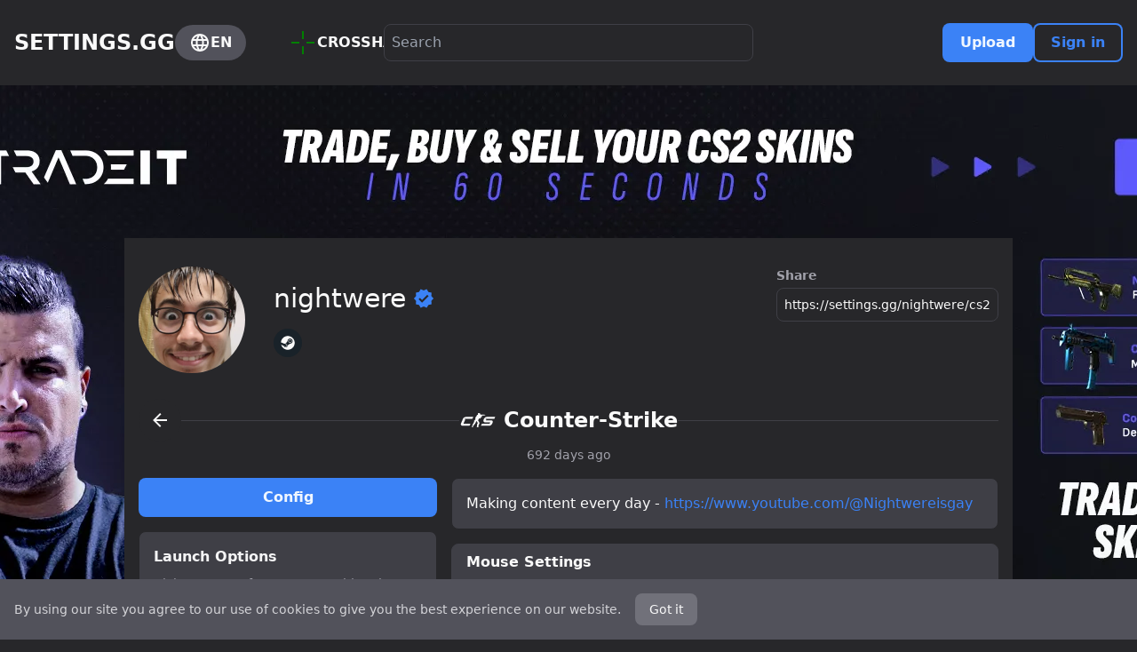

--- FILE ---
content_type: text/html
request_url: https://settings.gg/user/1016645136/cs2
body_size: 13378
content:
<!DOCTYPE html><html lang="en"> <head><meta charset="UTF-8"><meta name="viewport" content="width=device-width, initial-scale=1.0"><link rel="icon" type="image/png" sizes="16x16" href="/_astro/favicon_16x16.D640YZSJ.png"> <title>nightwere CS2 Settings, Crosshair, Config & all other settings - SETTINGS.GG</title> <meta name="description" content="nightwere - CS2 Settings, Config, Sensitivity, Crosshair, Viewmodel, Launch Options, Resolution, Video Settings, and more."> <link rel="canonical" href="https://settings.gg/user/1016645136/cs2"> <script async src="https://www.googletagmanager.com/gtag/js?id=UA-128183788-1"></script><script>
        window.dataLayer = window.dataLayer || [];
        function gtag() { dataLayer.push(arguments); };
        gtag('js', new Date());
        gtag('config', 'UA-128183788-1');
        </script><meta name="description" content="SETTINGS.GG is the biggest source of community generated pro CS2 configs and settings."><link rel="canonical" href="https://settings.gg"><style>*,:before,:after{--tw-border-spacing-x: 0;--tw-border-spacing-y: 0;--tw-translate-x: 0;--tw-translate-y: 0;--tw-rotate: 0;--tw-skew-x: 0;--tw-skew-y: 0;--tw-scale-x: 1;--tw-scale-y: 1;--tw-pan-x: ;--tw-pan-y: ;--tw-pinch-zoom: ;--tw-scroll-snap-strictness: proximity;--tw-gradient-from-position: ;--tw-gradient-via-position: ;--tw-gradient-to-position: ;--tw-ordinal: ;--tw-slashed-zero: ;--tw-numeric-figure: ;--tw-numeric-spacing: ;--tw-numeric-fraction: ;--tw-ring-inset: ;--tw-ring-offset-width: 0px;--tw-ring-offset-color: #fff;--tw-ring-color: rgb(59 130 246 / .5);--tw-ring-offset-shadow: 0 0 #0000;--tw-ring-shadow: 0 0 #0000;--tw-shadow: 0 0 #0000;--tw-shadow-colored: 0 0 #0000;--tw-blur: ;--tw-brightness: ;--tw-contrast: ;--tw-grayscale: ;--tw-hue-rotate: ;--tw-invert: ;--tw-saturate: ;--tw-sepia: ;--tw-drop-shadow: ;--tw-backdrop-blur: ;--tw-backdrop-brightness: ;--tw-backdrop-contrast: ;--tw-backdrop-grayscale: ;--tw-backdrop-hue-rotate: ;--tw-backdrop-invert: ;--tw-backdrop-opacity: ;--tw-backdrop-saturate: ;--tw-backdrop-sepia: ;--tw-contain-size: ;--tw-contain-layout: ;--tw-contain-paint: ;--tw-contain-style: }::backdrop{--tw-border-spacing-x: 0;--tw-border-spacing-y: 0;--tw-translate-x: 0;--tw-translate-y: 0;--tw-rotate: 0;--tw-skew-x: 0;--tw-skew-y: 0;--tw-scale-x: 1;--tw-scale-y: 1;--tw-pan-x: ;--tw-pan-y: ;--tw-pinch-zoom: ;--tw-scroll-snap-strictness: proximity;--tw-gradient-from-position: ;--tw-gradient-via-position: ;--tw-gradient-to-position: ;--tw-ordinal: ;--tw-slashed-zero: ;--tw-numeric-figure: ;--tw-numeric-spacing: ;--tw-numeric-fraction: ;--tw-ring-inset: ;--tw-ring-offset-width: 0px;--tw-ring-offset-color: #fff;--tw-ring-color: rgb(59 130 246 / .5);--tw-ring-offset-shadow: 0 0 #0000;--tw-ring-shadow: 0 0 #0000;--tw-shadow: 0 0 #0000;--tw-shadow-colored: 0 0 #0000;--tw-blur: ;--tw-brightness: ;--tw-contrast: ;--tw-grayscale: ;--tw-hue-rotate: ;--tw-invert: ;--tw-saturate: ;--tw-sepia: ;--tw-drop-shadow: ;--tw-backdrop-blur: ;--tw-backdrop-brightness: ;--tw-backdrop-contrast: ;--tw-backdrop-grayscale: ;--tw-backdrop-hue-rotate: ;--tw-backdrop-invert: ;--tw-backdrop-opacity: ;--tw-backdrop-saturate: ;--tw-backdrop-sepia: ;--tw-contain-size: ;--tw-contain-layout: ;--tw-contain-paint: ;--tw-contain-style: }*,:before,:after{box-sizing:border-box;border-width:0;border-style:solid;border-color:#e5e7eb}:before,:after{--tw-content: ""}html,:host{line-height:1.5;-webkit-text-size-adjust:100%;-moz-tab-size:4;-o-tab-size:4;tab-size:4;font-family:ui-sans-serif,system-ui,sans-serif,"Apple Color Emoji","Segoe UI Emoji",Segoe UI Symbol,"Noto Color Emoji";font-feature-settings:normal;font-variation-settings:normal;-webkit-tap-highlight-color:transparent}body{margin:0;line-height:inherit}hr{height:0;color:inherit;border-top-width:1px}abbr:where([title]){-webkit-text-decoration:underline dotted;text-decoration:underline dotted}h1,h2,h3,h4,h5,h6{font-size:inherit;font-weight:inherit}a{color:inherit;text-decoration:inherit}b,strong{font-weight:bolder}code,kbd,samp,pre{font-family:ui-monospace,SFMono-Regular,Menlo,Monaco,Consolas,Liberation Mono,Courier New,monospace;font-feature-settings:normal;font-variation-settings:normal;font-size:1em}small{font-size:80%}sub,sup{font-size:75%;line-height:0;position:relative;vertical-align:baseline}sub{bottom:-.25em}sup{top:-.5em}table{text-indent:0;border-color:inherit;border-collapse:collapse}button,input,optgroup,select,textarea{font-family:inherit;font-feature-settings:inherit;font-variation-settings:inherit;font-size:100%;font-weight:inherit;line-height:inherit;letter-spacing:inherit;color:inherit;margin:0;padding:0}button,select{text-transform:none}button,input:where([type=button]),input:where([type=reset]),input:where([type=submit]){-webkit-appearance:button;background-color:transparent;background-image:none}:-moz-focusring{outline:auto}:-moz-ui-invalid{box-shadow:none}progress{vertical-align:baseline}::-webkit-inner-spin-button,::-webkit-outer-spin-button{height:auto}[type=search]{-webkit-appearance:textfield;outline-offset:-2px}::-webkit-search-decoration{-webkit-appearance:none}::-webkit-file-upload-button{-webkit-appearance:button;font:inherit}summary{display:list-item}blockquote,dl,dd,h1,h2,h3,h4,h5,h6,hr,figure,p,pre{margin:0}fieldset{margin:0;padding:0}legend{padding:0}ol,ul,menu{list-style:none;margin:0;padding:0}dialog{padding:0}textarea{resize:vertical}input::-moz-placeholder,textarea::-moz-placeholder{opacity:1;color:#9ca3af}input::placeholder,textarea::placeholder{opacity:1;color:#9ca3af}button,[role=button]{cursor:pointer}:disabled{cursor:default}img,svg,video,canvas,audio,iframe,embed,object{display:block;vertical-align:middle}img,video{max-width:100%;height:auto}[hidden]:where(:not([hidden=until-found])){display:none}.container{width:100%}@media (min-width: 640px){.container{max-width:640px}}@media (min-width: 768px){.container{max-width:768px}}@media (min-width: 1024px){.container{max-width:1024px}}@media (min-width: 1280px){.container{max-width:1280px}}@media (min-width: 1536px){.container{max-width:1536px}}.pointer-events-none{pointer-events:none}.\!visible{visibility:visible!important}.visible{visibility:visible}.static{position:static}.fixed{position:fixed}.absolute{position:absolute}.relative{position:relative}.sticky{position:sticky}.inset-0{inset:0}.bottom-0{bottom:0}.left-0{left:0}.left-\[8px\]{left:8px}.right-0{right:0}.top-0{top:0}.top-\[50\%\]{top:50%}.top-\[96px\]{top:96px}.top-full{top:100%}.z-10{z-index:10}.z-40{z-index:40}.z-50{z-index:50}.z-\[1\]{z-index:1}.order-3{order:3}.order-last{order:9999}.mx-auto{margin-left:auto;margin-right:auto}.mb-1{margin-bottom:.25rem}.mb-2{margin-bottom:.5rem}.mb-4{margin-bottom:1rem}.mb-8{margin-bottom:2rem}.ml-1{margin-left:.25rem}.ml-2{margin-left:.5rem}.ml-4{margin-left:1rem}.ml-8{margin-left:2rem}.ml-auto{margin-left:auto}.mr-1{margin-right:.25rem}.mr-2{margin-right:.5rem}.mt-1{margin-top:.25rem}.mt-12{margin-top:3rem}.mt-16{margin-top:4rem}.mt-2{margin-top:.5rem}.mt-24{margin-top:6rem}.mt-4{margin-top:1rem}.mt-8{margin-top:2rem}.block{display:block}.inline-block{display:inline-block}.flex{display:flex}.inline-flex{display:inline-flex}.table{display:table}.grid{display:grid}.hidden{display:none}.size-12{width:3rem;height:3rem}.size-6{width:1.5rem;height:1.5rem}.h-6{height:1.5rem}.h-\[1px\]{height:1px}.h-auto{height:auto}.h-full{height:100%}.min-h-screen{min-height:100vh}.w-32{width:8rem}.w-6{width:1.5rem}.w-\[300px\]{width:300px}.w-full{width:100%}.min-w-24{min-width:6rem}.max-w-\[1000px\]{max-width:1000px}.max-w-\[500px\]{max-width:500px}.max-w-full{max-width:100%}.max-w-xl{max-width:36rem}.flex-1{flex:1 1 0%}.flex-shrink-0,.shrink-0{flex-shrink:0}.origin-top-left{transform-origin:top left}.translate-y-\[-50\%\]{--tw-translate-y: -50%;transform:translate(var(--tw-translate-x),var(--tw-translate-y)) rotate(var(--tw-rotate)) skew(var(--tw-skew-x)) skewY(var(--tw-skew-y)) scaleX(var(--tw-scale-x)) scaleY(var(--tw-scale-y))}.translate-y-\[4px\]{--tw-translate-y: 4px;transform:translate(var(--tw-translate-x),var(--tw-translate-y)) rotate(var(--tw-rotate)) skew(var(--tw-skew-x)) skewY(var(--tw-skew-y)) scaleX(var(--tw-scale-x)) scaleY(var(--tw-scale-y))}.scale-75{--tw-scale-x: .75;--tw-scale-y: .75;transform:translate(var(--tw-translate-x),var(--tw-translate-y)) rotate(var(--tw-rotate)) skew(var(--tw-skew-x)) skewY(var(--tw-skew-y)) scaleX(var(--tw-scale-x)) scaleY(var(--tw-scale-y))}.transform{transform:translate(var(--tw-translate-x),var(--tw-translate-y)) rotate(var(--tw-rotate)) skew(var(--tw-skew-x)) skewY(var(--tw-skew-y)) scaleX(var(--tw-scale-x)) scaleY(var(--tw-scale-y))}.cursor-pointer{cursor:pointer}.select-none{-webkit-user-select:none;-moz-user-select:none;user-select:none}.select-all{-webkit-user-select:all;-moz-user-select:all;user-select:all}.resize{resize:both}.columns-3{-moz-columns:3;columns:3}.grid-cols-2{grid-template-columns:repeat(2,minmax(0,1fr))}.grid-cols-5{grid-template-columns:repeat(5,minmax(0,1fr))}.flex-row{flex-direction:row}.flex-col{flex-direction:column}.flex-wrap{flex-wrap:wrap}.place-items-center{place-items:center}.items-start{align-items:flex-start}.items-center{align-items:center}.items-stretch{align-items:stretch}.justify-end{justify-content:flex-end}.justify-center{justify-content:center}.justify-between{justify-content:space-between}.gap-1{gap:.25rem}.gap-2{gap:.5rem}.gap-4{gap:1rem}.gap-8{gap:2rem}.overflow-hidden{overflow:hidden}.overflow-y-auto{overflow-y:auto}.whitespace-pre-wrap{white-space:pre-wrap}.break-all{word-break:break-all}.rounded-3xl{border-radius:1.5rem}.rounded-full{border-radius:9999px}.rounded-lg{border-radius:.5rem}.rounded-md{border-radius:.375rem}.rounded-xl{border-radius:.75rem}.border{border-width:1px}.border-0{border-width:0px}.border-2{border-width:2px}.border-4{border-width:4px}.border-b{border-bottom-width:1px}.border-t{border-top-width:1px}.border-dashed{border-style:dashed}.border-gray-200{--tw-border-opacity: 1;border-color:rgb(229 231 235 / var(--tw-border-opacity, 1))}.border-purple-300{--tw-border-opacity: 1;border-color:rgb(216 180 254 / var(--tw-border-opacity, 1))}.border-zinc-500{--tw-border-opacity: 1;border-color:rgb(113 113 122 / var(--tw-border-opacity, 1))}.border-zinc-600{--tw-border-opacity: 1;border-color:rgb(82 82 91 / var(--tw-border-opacity, 1))}.border-zinc-700{--tw-border-opacity: 1;border-color:rgb(63 63 70 / var(--tw-border-opacity, 1))}.border-zinc-800{--tw-border-opacity: 1;border-color:rgb(39 39 42 / var(--tw-border-opacity, 1))}.border-b-zinc-600{--tw-border-opacity: 1;border-bottom-color:rgb(82 82 91 / var(--tw-border-opacity, 1))}.bg-\[\#192229\]{--tw-bg-opacity: 1;background-color:rgb(25 34 41 / var(--tw-bg-opacity, 1))}.bg-\[\#9047ff\]{--tw-bg-opacity: 1;background-color:rgb(144 71 255 / var(--tw-bg-opacity, 1))}.bg-black\/90{background-color:#000000e6}.bg-blue-500{--tw-bg-opacity: 1;background-color:rgb(59 130 246 / var(--tw-bg-opacity, 1))}.bg-gray-100{--tw-bg-opacity: 1;background-color:rgb(243 244 246 / var(--tw-bg-opacity, 1))}.bg-green-500\/10{background-color:#22c55e1a}.bg-green-500\/30{background-color:#22c55e4d}.bg-orange-500{--tw-bg-opacity: 1;background-color:rgb(249 115 22 / var(--tw-bg-opacity, 1))}.bg-purple-300\/5{background-color:#d8b4fe0d}.bg-purple-500\/30{background-color:#a855f74d}.bg-red-500{--tw-bg-opacity: 1;background-color:rgb(239 68 68 / var(--tw-bg-opacity, 1))}.bg-transparent{background-color:transparent}.bg-zinc-100{--tw-bg-opacity: 1;background-color:rgb(244 244 245 / var(--tw-bg-opacity, 1))}.bg-zinc-500{--tw-bg-opacity: 1;background-color:rgb(113 113 122 / var(--tw-bg-opacity, 1))}.bg-zinc-600{--tw-bg-opacity: 1;background-color:rgb(82 82 91 / var(--tw-bg-opacity, 1))}.bg-zinc-700{--tw-bg-opacity: 1;background-color:rgb(63 63 70 / var(--tw-bg-opacity, 1))}.bg-zinc-800{--tw-bg-opacity: 1;background-color:rgb(39 39 42 / var(--tw-bg-opacity, 1))}.bg-zinc-900{--tw-bg-opacity: 1;background-color:rgb(24 24 27 / var(--tw-bg-opacity, 1))}.fill-blue-500{fill:#3b82f6}.fill-current{fill:currentColor}.p-0\.5{padding:.125rem}.p-1{padding:.25rem}.p-12{padding:3rem}.p-2{padding:.5rem}.p-2\.5{padding:.625rem}.p-24{padding:6rem}.p-3{padding:.75rem}.p-4{padding:1rem}.p-8{padding:2rem}.px-2\.5{padding-left:.625rem;padding-right:.625rem}.px-3\.5{padding-left:.875rem;padding-right:.875rem}.px-4{padding-left:1rem;padding-right:1rem}.px-5{padding-left:1.25rem;padding-right:1.25rem}.py-1\.5{padding-top:.375rem;padding-bottom:.375rem}.py-2{padding-top:.5rem;padding-bottom:.5rem}.py-2\.5{padding-top:.625rem;padding-bottom:.625rem}.py-3{padding-top:.75rem;padding-bottom:.75rem}.py-4{padding-top:1rem;padding-bottom:1rem}.pb-2{padding-bottom:.5rem}.pt-6{padding-top:1.5rem}.text-left{text-align:left}.text-center{text-align:center}.text-2xl{font-size:1.5rem;line-height:2rem}.text-3xl{font-size:1.875rem;line-height:2.25rem}.text-4xl{font-size:2.25rem;line-height:2.5rem}.text-5xl{font-size:3rem;line-height:1}.text-sm{font-size:.875rem;line-height:1.25rem}.text-xl{font-size:1.25rem;line-height:1.75rem}.text-xs{font-size:.75rem;line-height:1rem}.font-bold{font-weight:700}.font-semibold{font-weight:600}.uppercase{text-transform:uppercase}.text-black{--tw-text-opacity: 1;color:rgb(0 0 0 / var(--tw-text-opacity, 1))}.text-blue-50{--tw-text-opacity: 1;color:rgb(239 246 255 / var(--tw-text-opacity, 1))}.text-blue-500{--tw-text-opacity: 1;color:rgb(59 130 246 / var(--tw-text-opacity, 1))}.text-gray-800{--tw-text-opacity: 1;color:rgb(31 41 55 / var(--tw-text-opacity, 1))}.text-green-300{--tw-text-opacity: 1;color:rgb(134 239 172 / var(--tw-text-opacity, 1))}.text-green-500{--tw-text-opacity: 1;color:rgb(34 197 94 / var(--tw-text-opacity, 1))}.text-purple-200{--tw-text-opacity: 1;color:rgb(233 213 255 / var(--tw-text-opacity, 1))}.text-purple-300{--tw-text-opacity: 1;color:rgb(216 180 254 / var(--tw-text-opacity, 1))}.text-red-500{--tw-text-opacity: 1;color:rgb(239 68 68 / var(--tw-text-opacity, 1))}.text-stone-200{--tw-text-opacity: 1;color:rgb(231 229 228 / var(--tw-text-opacity, 1))}.text-zinc-100{--tw-text-opacity: 1;color:rgb(244 244 245 / var(--tw-text-opacity, 1))}.text-zinc-300{--tw-text-opacity: 1;color:rgb(212 212 216 / var(--tw-text-opacity, 1))}.text-zinc-400{--tw-text-opacity: 1;color:rgb(161 161 170 / var(--tw-text-opacity, 1))}.text-zinc-50{--tw-text-opacity: 1;color:rgb(250 250 250 / var(--tw-text-opacity, 1))}.text-zinc-500{--tw-text-opacity: 1;color:rgb(113 113 122 / var(--tw-text-opacity, 1))}.opacity-30{opacity:.3}.shadow-2xl{--tw-shadow: 0 25px 50px -12px rgb(0 0 0 / .25);--tw-shadow-colored: 0 25px 50px -12px var(--tw-shadow-color);box-shadow:var(--tw-ring-offset-shadow, 0 0 #0000),var(--tw-ring-shadow, 0 0 #0000),var(--tw-shadow)}.shadow-\[0_0_0_1px_theme\(colors\.zinc\.600\)_inset\]{--tw-shadow: 0 0 0 1px #52525b inset;--tw-shadow-colored: inset 0 0 0 1px var(--tw-shadow-color);box-shadow:var(--tw-ring-offset-shadow, 0 0 #0000),var(--tw-ring-shadow, 0 0 #0000),var(--tw-shadow)}.shadow-\[0_0_0_2px_theme\(colors\.blue\.500\)_inset\]{--tw-shadow: 0 0 0 2px #3b82f6 inset;--tw-shadow-colored: inset 0 0 0 2px var(--tw-shadow-color);box-shadow:var(--tw-ring-offset-shadow, 0 0 #0000),var(--tw-ring-shadow, 0 0 #0000),var(--tw-shadow)}.shadow-lg{--tw-shadow: 0 10px 15px -3px rgb(0 0 0 / .1), 0 4px 6px -4px rgb(0 0 0 / .1);--tw-shadow-colored: 0 10px 15px -3px var(--tw-shadow-color), 0 4px 6px -4px var(--tw-shadow-color);box-shadow:var(--tw-ring-offset-shadow, 0 0 #0000),var(--tw-ring-shadow, 0 0 #0000),var(--tw-shadow)}.shadow-sm{--tw-shadow: 0 1px 2px 0 rgb(0 0 0 / .05);--tw-shadow-colored: 0 1px 2px 0 var(--tw-shadow-color);box-shadow:var(--tw-ring-offset-shadow, 0 0 #0000),var(--tw-ring-shadow, 0 0 #0000),var(--tw-shadow)}.outline-none{outline:2px solid transparent;outline-offset:2px}.outline{outline-style:solid}.filter{filter:var(--tw-blur) var(--tw-brightness) var(--tw-contrast) var(--tw-grayscale) var(--tw-hue-rotate) var(--tw-invert) var(--tw-saturate) var(--tw-sepia) var(--tw-drop-shadow)}.transition{transition-property:color,background-color,border-color,text-decoration-color,fill,stroke,opacity,box-shadow,transform,filter,-webkit-backdrop-filter;transition-property:color,background-color,border-color,text-decoration-color,fill,stroke,opacity,box-shadow,transform,filter,backdrop-filter;transition-property:color,background-color,border-color,text-decoration-color,fill,stroke,opacity,box-shadow,transform,filter,backdrop-filter,-webkit-backdrop-filter;transition-timing-function:cubic-bezier(.4,0,.2,1);transition-duration:.15s}.transition-all{transition-property:all;transition-timing-function:cubic-bezier(.4,0,.2,1);transition-duration:.15s}.duration-100{transition-duration:.1s}.\[appearance\:textfield\]{-webkit-appearance:textfield;-moz-appearance:textfield;appearance:textfield}.target\:bg-red-500:target{--tw-bg-opacity: 1;background-color:rgb(239 68 68 / var(--tw-bg-opacity, 1))}.hover\:scale-105:hover{--tw-scale-x: 1.05;--tw-scale-y: 1.05;transform:translate(var(--tw-translate-x),var(--tw-translate-y)) rotate(var(--tw-rotate)) skew(var(--tw-skew-x)) skewY(var(--tw-skew-y)) scaleX(var(--tw-scale-x)) scaleY(var(--tw-scale-y))}.hover\:bg-zinc-500:hover{--tw-bg-opacity: 1;background-color:rgb(113 113 122 / var(--tw-bg-opacity, 1))}.hover\:bg-zinc-600:hover{--tw-bg-opacity: 1;background-color:rgb(82 82 91 / var(--tw-bg-opacity, 1))}.hover\:bg-zinc-700:hover{--tw-bg-opacity: 1;background-color:rgb(63 63 70 / var(--tw-bg-opacity, 1))}.hover\:underline:hover{text-decoration-line:underline}.hover\:opacity-50:hover{opacity:.5}.hover\:opacity-80:hover{opacity:.8}.hover\:opacity-85:hover{opacity:.85}.hover\:shadow-\[0_0_0_3px_theme\(colors\.zinc\.600\/10\)\]:hover{--tw-shadow: 0 0 0 3px rgb(82 82 91 / 10);--tw-shadow-colored: 0 0 0 3px var(--tw-shadow-color);box-shadow:var(--tw-ring-offset-shadow, 0 0 #0000),var(--tw-ring-shadow, 0 0 #0000),var(--tw-shadow)}.focus\:border-blue-500:focus{--tw-border-opacity: 1;border-color:rgb(59 130 246 / var(--tw-border-opacity, 1))}.focus\:shadow-\[0_0_0_2px_theme\(colors\.blue\.500\)_inset\]:focus{--tw-shadow: 0 0 0 2px #3b82f6 inset;--tw-shadow-colored: inset 0 0 0 2px var(--tw-shadow-color);box-shadow:var(--tw-ring-offset-shadow, 0 0 #0000),var(--tw-ring-shadow, 0 0 #0000),var(--tw-shadow)}.focus\:outline-none:focus{outline:2px solid transparent;outline-offset:2px}.active\:scale-95:active{--tw-scale-x: .95;--tw-scale-y: .95;transform:translate(var(--tw-translate-x),var(--tw-translate-y)) rotate(var(--tw-rotate)) skew(var(--tw-skew-x)) skewY(var(--tw-skew-y)) scaleX(var(--tw-scale-x)) scaleY(var(--tw-scale-y))}.active\:bg-zinc-600:active{--tw-bg-opacity: 1;background-color:rgb(82 82 91 / var(--tw-bg-opacity, 1))}.disabled\:cursor-not-allowed:disabled{cursor:not-allowed}.disabled\:opacity-50:disabled{opacity:.5}.peer:-moz-placeholder~.peer-placeholder-shown\:translate-y-4{--tw-translate-y: 1rem;transform:translate(var(--tw-translate-x),var(--tw-translate-y)) rotate(var(--tw-rotate)) skew(var(--tw-skew-x)) skewY(var(--tw-skew-y)) scaleX(var(--tw-scale-x)) scaleY(var(--tw-scale-y))}.peer:placeholder-shown~.peer-placeholder-shown\:translate-y-4{--tw-translate-y: 1rem;transform:translate(var(--tw-translate-x),var(--tw-translate-y)) rotate(var(--tw-rotate)) skew(var(--tw-skew-x)) skewY(var(--tw-skew-y)) scaleX(var(--tw-scale-x)) scaleY(var(--tw-scale-y))}.peer:-moz-placeholder~.peer-placeholder-shown\:scale-100{--tw-scale-x: 1;--tw-scale-y: 1;transform:translate(var(--tw-translate-x),var(--tw-translate-y)) rotate(var(--tw-rotate)) skew(var(--tw-skew-x)) skewY(var(--tw-skew-y)) scaleX(var(--tw-scale-x)) scaleY(var(--tw-scale-y))}.peer:placeholder-shown~.peer-placeholder-shown\:scale-100{--tw-scale-x: 1;--tw-scale-y: 1;transform:translate(var(--tw-translate-x),var(--tw-translate-y)) rotate(var(--tw-rotate)) skew(var(--tw-skew-x)) skewY(var(--tw-skew-y)) scaleX(var(--tw-scale-x)) scaleY(var(--tw-scale-y))}.peer:focus~.peer-focus\:translate-y-\[4px\]{--tw-translate-y: 4px;transform:translate(var(--tw-translate-x),var(--tw-translate-y)) rotate(var(--tw-rotate)) skew(var(--tw-skew-x)) skewY(var(--tw-skew-y)) scaleX(var(--tw-scale-x)) scaleY(var(--tw-scale-y))}.peer:focus~.peer-focus\:scale-75{--tw-scale-x: .75;--tw-scale-y: .75;transform:translate(var(--tw-translate-x),var(--tw-translate-y)) rotate(var(--tw-rotate)) skew(var(--tw-skew-x)) skewY(var(--tw-skew-y)) scaleX(var(--tw-scale-x)) scaleY(var(--tw-scale-y))}.data-\[invalid\=true\]\:border-red-500[data-invalid=true]{--tw-border-opacity: 1;border-color:rgb(239 68 68 / var(--tw-border-opacity, 1))}.data-\[active\=true\]\:bg-blue-500[data-active=true]{--tw-bg-opacity: 1;background-color:rgb(59 130 246 / var(--tw-bg-opacity, 1))}.data-\[focus\]\:bg-zinc-600[data-focus]{--tw-bg-opacity: 1;background-color:rgb(82 82 91 / var(--tw-bg-opacity, 1))}@media (min-width: 640px){.sm\:max-w-\[600px\]{max-width:600px}}@media (min-width: 768px){.md\:static{position:static}.md\:order-none{order:0}.md\:mt-\[172px\]{margin-top:172px}.md\:flex{display:flex}.md\:inline-flex{display:inline-flex}.md\:hidden{display:none}.md\:h-auto{height:auto}.md\:w-1\/3{width:33.333333%}.md\:w-full{width:100%}.md\:max-w-\[1000px\]{max-width:1000px}.md\:max-w-xl{max-width:36rem}.md\:grid-cols-4{grid-template-columns:repeat(4,minmax(0,1fr))}.md\:flex-row{flex-direction:row}.md\:items-center{align-items:center}.md\:justify-end{justify-content:flex-end}.md\:gap-0{gap:0px}.md\:gap-4{gap:1rem}.md\:bg-transparent{background-color:transparent}.md\:p-0{padding:0}}@media (min-width: 1024px){.lg\:order-first{order:-9999}.lg\:block{display:block}.lg\:hidden{display:none}.lg\:max-w-full{max-width:100%}.lg\:grid-cols-5{grid-template-columns:repeat(5,minmax(0,1fr))}.lg\:grid-cols-\[336px_1fr\]{grid-template-columns:336px 1fr}}@media (prefers-color-scheme: dark){.dark\:border-gray-500{--tw-border-opacity: 1;border-color:rgb(107 114 128 / var(--tw-border-opacity, 1))}.dark\:bg-gray-600{--tw-bg-opacity: 1;background-color:rgb(75 85 99 / var(--tw-bg-opacity, 1))}.dark\:text-gray-100{--tw-text-opacity: 1;color:rgb(243 244 246 / var(--tw-text-opacity, 1))}}.\[\&\:\:-webkit-inner-spin-button\]\:appearance-none::-webkit-inner-spin-button{-webkit-appearance:none;appearance:none}.\[\&\:\:-webkit-outer-spin-button\]\:appearance-none::-webkit-outer-spin-button{-webkit-appearance:none;appearance:none}
*,:before,:after{--tw-border-spacing-x: 0;--tw-border-spacing-y: 0;--tw-translate-x: 0;--tw-translate-y: 0;--tw-rotate: 0;--tw-skew-x: 0;--tw-skew-y: 0;--tw-scale-x: 1;--tw-scale-y: 1;--tw-pan-x: ;--tw-pan-y: ;--tw-pinch-zoom: ;--tw-scroll-snap-strictness: proximity;--tw-gradient-from-position: ;--tw-gradient-via-position: ;--tw-gradient-to-position: ;--tw-ordinal: ;--tw-slashed-zero: ;--tw-numeric-figure: ;--tw-numeric-spacing: ;--tw-numeric-fraction: ;--tw-ring-inset: ;--tw-ring-offset-width: 0px;--tw-ring-offset-color: #fff;--tw-ring-color: rgb(59 130 246 / .5);--tw-ring-offset-shadow: 0 0 #0000;--tw-ring-shadow: 0 0 #0000;--tw-shadow: 0 0 #0000;--tw-shadow-colored: 0 0 #0000;--tw-blur: ;--tw-brightness: ;--tw-contrast: ;--tw-grayscale: ;--tw-hue-rotate: ;--tw-invert: ;--tw-saturate: ;--tw-sepia: ;--tw-drop-shadow: ;--tw-backdrop-blur: ;--tw-backdrop-brightness: ;--tw-backdrop-contrast: ;--tw-backdrop-grayscale: ;--tw-backdrop-hue-rotate: ;--tw-backdrop-invert: ;--tw-backdrop-opacity: ;--tw-backdrop-saturate: ;--tw-backdrop-sepia: ;--tw-contain-size: ;--tw-contain-layout: ;--tw-contain-paint: ;--tw-contain-style: }::backdrop{--tw-border-spacing-x: 0;--tw-border-spacing-y: 0;--tw-translate-x: 0;--tw-translate-y: 0;--tw-rotate: 0;--tw-skew-x: 0;--tw-skew-y: 0;--tw-scale-x: 1;--tw-scale-y: 1;--tw-pan-x: ;--tw-pan-y: ;--tw-pinch-zoom: ;--tw-scroll-snap-strictness: proximity;--tw-gradient-from-position: ;--tw-gradient-via-position: ;--tw-gradient-to-position: ;--tw-ordinal: ;--tw-slashed-zero: ;--tw-numeric-figure: ;--tw-numeric-spacing: ;--tw-numeric-fraction: ;--tw-ring-inset: ;--tw-ring-offset-width: 0px;--tw-ring-offset-color: #fff;--tw-ring-color: rgb(59 130 246 / .5);--tw-ring-offset-shadow: 0 0 #0000;--tw-ring-shadow: 0 0 #0000;--tw-shadow: 0 0 #0000;--tw-shadow-colored: 0 0 #0000;--tw-blur: ;--tw-brightness: ;--tw-contrast: ;--tw-grayscale: ;--tw-hue-rotate: ;--tw-invert: ;--tw-saturate: ;--tw-sepia: ;--tw-drop-shadow: ;--tw-backdrop-blur: ;--tw-backdrop-brightness: ;--tw-backdrop-contrast: ;--tw-backdrop-grayscale: ;--tw-backdrop-hue-rotate: ;--tw-backdrop-invert: ;--tw-backdrop-opacity: ;--tw-backdrop-saturate: ;--tw-backdrop-sepia: ;--tw-contain-size: ;--tw-contain-layout: ;--tw-contain-paint: ;--tw-contain-style: }*,:before,:after{box-sizing:border-box;border-width:0;border-style:solid;border-color:#e5e7eb}:before,:after{--tw-content: ""}html,:host{line-height:1.5;-webkit-text-size-adjust:100%;-moz-tab-size:4;-o-tab-size:4;tab-size:4;font-family:ui-sans-serif,system-ui,sans-serif,"Apple Color Emoji","Segoe UI Emoji",Segoe UI Symbol,"Noto Color Emoji";font-feature-settings:normal;font-variation-settings:normal;-webkit-tap-highlight-color:transparent}body{margin:0;line-height:inherit}hr{height:0;color:inherit;border-top-width:1px}abbr:where([title]){-webkit-text-decoration:underline dotted;text-decoration:underline dotted}h1,h2,h3,h4,h5,h6{font-size:inherit;font-weight:inherit}a{color:inherit;text-decoration:inherit}b,strong{font-weight:bolder}code,kbd,samp,pre{font-family:ui-monospace,SFMono-Regular,Menlo,Monaco,Consolas,Liberation Mono,Courier New,monospace;font-feature-settings:normal;font-variation-settings:normal;font-size:1em}small{font-size:80%}sub,sup{font-size:75%;line-height:0;position:relative;vertical-align:baseline}sub{bottom:-.25em}sup{top:-.5em}table{text-indent:0;border-color:inherit;border-collapse:collapse}button,input,optgroup,select,textarea{font-family:inherit;font-feature-settings:inherit;font-variation-settings:inherit;font-size:100%;font-weight:inherit;line-height:inherit;letter-spacing:inherit;color:inherit;margin:0;padding:0}button,select{text-transform:none}button,input:where([type=button]),input:where([type=reset]),input:where([type=submit]){-webkit-appearance:button;background-color:transparent;background-image:none}:-moz-focusring{outline:auto}:-moz-ui-invalid{box-shadow:none}progress{vertical-align:baseline}::-webkit-inner-spin-button,::-webkit-outer-spin-button{height:auto}[type=search]{-webkit-appearance:textfield;outline-offset:-2px}::-webkit-search-decoration{-webkit-appearance:none}::-webkit-file-upload-button{-webkit-appearance:button;font:inherit}summary{display:list-item}blockquote,dl,dd,h1,h2,h3,h4,h5,h6,hr,figure,p,pre{margin:0}fieldset{margin:0;padding:0}legend{padding:0}ol,ul,menu{list-style:none;margin:0;padding:0}dialog{padding:0}textarea{resize:vertical}input::-moz-placeholder,textarea::-moz-placeholder{opacity:1;color:#9ca3af}input::placeholder,textarea::placeholder{opacity:1;color:#9ca3af}button,[role=button]{cursor:pointer}:disabled{cursor:default}img,svg,video,canvas,audio,iframe,embed,object{display:block;vertical-align:middle}img,video{max-width:100%;height:auto}[hidden]:where(:not([hidden=until-found])){display:none}.container{width:100%}@media (min-width: 640px){.container{max-width:640px}}@media (min-width: 768px){.container{max-width:768px}}@media (min-width: 1024px){.container{max-width:1024px}}@media (min-width: 1280px){.container{max-width:1280px}}@media (min-width: 1536px){.container{max-width:1536px}}.tablesettings{display:block;width:100%;border-radius:.5rem;border-width:1px;--tw-border-opacity: 1;border-color:rgb(63 63 70 / var(--tw-border-opacity, 1));--tw-bg-opacity: 1;background-color:rgb(63 63 70 / var(--tw-bg-opacity, 1));padding:.5rem 1rem;>caption{margin-top:.5rem;margin-bottom:.5rem}>caption{display:block}>caption{width:100%}>caption{text-align:left}>caption{font-weight:700}.binds{display:flex}.binds{flex-wrap:wrap}.binds{align-items:flex-start}.binds{gap:.5rem}.binds>kbd{border-radius:.5rem}.binds>kbd{--tw-bg-opacity: 1;background-color:rgb(24 24 27 / var(--tw-bg-opacity, 1))}.binds>kbd{padding-left:.5rem;padding-right:.5rem}.binds>kbd{padding-top:.25rem;padding-bottom:.25rem}.binds>kbd{font-family:ui-sans-serif,system-ui,sans-serif,"Apple Color Emoji","Segoe UI Emoji",Segoe UI Symbol,"Noto Color Emoji"}.binds>kbd{font-weight:700}.binds>kbd{text-transform:uppercase}.binds>kbd{--tw-text-opacity: 1;color:rgb(250 250 250 / var(--tw-text-opacity, 1))}>tbody{display:grid}>tbody>tr{display:grid}>tbody>tr{grid-template-columns:repeat(2,minmax(0,1fr))}>tbody>tr{gap:1rem}>tbody>tr{border-bottom-width:1px}>tbody>tr{border-style:dotted}>tbody>tr{--tw-border-opacity: 1;border-color:rgb(82 82 91 / var(--tw-border-opacity, 1))}>tbody>tr:last-child{border-style:none}>tbody>tr>td{padding-top:.5rem;padding-bottom:.5rem}>tbody>tr>td{text-align:left}>tbody>tr>td:first-child{--tw-text-opacity: 1;color:rgb(161 161 170 / var(--tw-text-opacity, 1))}>tbody>tr>td:last-child{--tw-text-opacity: 1;color:rgb(228 228 231 / var(--tw-text-opacity, 1))}}.btn{border-radius:.5rem;padding:.75rem 1.25rem;font-weight:700;line-height:1.5rem}.btn-ternary{--tw-bg-opacity: 1;background-color:rgb(255 255 255 / var(--tw-bg-opacity, 1));--tw-text-opacity: 1;color:rgb(0 0 0 / var(--tw-text-opacity, 1));transition-property:all;transition-timing-function:cubic-bezier(.4,0,.2,1);transition-duration:.15s}.btn-ternary:hover{--tw-bg-opacity: 1;background-color:rgb(229 231 235 / var(--tw-bg-opacity, 1))}.btn-ternary:active{--tw-bg-opacity: 1;background-color:rgb(156 163 175 / var(--tw-bg-opacity, 1))}.pointer-events-none{pointer-events:none}.\!visible{visibility:visible!important}.visible{visibility:visible}.static{position:static}.fixed{position:fixed}.absolute{position:absolute}.relative{position:relative}.sticky{position:sticky}.inset-0{inset:0}.bottom-0{bottom:0}.left-0{left:0}.left-\[8px\]{left:8px}.right-0{right:0}.top-0{top:0}.top-\[50\%\]{top:50%}.top-\[96px\]{top:96px}.top-full{top:100%}.z-10{z-index:10}.z-40{z-index:40}.z-50{z-index:50}.z-\[1\]{z-index:1}.order-3{order:3}.order-last{order:9999}.mx-auto{margin-left:auto;margin-right:auto}.mb-1{margin-bottom:.25rem}.mb-2{margin-bottom:.5rem}.mb-4{margin-bottom:1rem}.mb-8{margin-bottom:2rem}.ml-1{margin-left:.25rem}.ml-2{margin-left:.5rem}.ml-4{margin-left:1rem}.ml-8{margin-left:2rem}.ml-auto{margin-left:auto}.mr-1{margin-right:.25rem}.mr-2{margin-right:.5rem}.mt-1{margin-top:.25rem}.mt-12{margin-top:3rem}.mt-16{margin-top:4rem}.mt-2{margin-top:.5rem}.mt-24{margin-top:6rem}.mt-4{margin-top:1rem}.mt-8{margin-top:2rem}.block{display:block}.inline-block{display:inline-block}.flex{display:flex}.inline-flex{display:inline-flex}.table{display:table}.grid{display:grid}.hidden{display:none}.size-12{width:3rem;height:3rem}.size-6{width:1.5rem;height:1.5rem}.h-6{height:1.5rem}.h-\[1px\]{height:1px}.h-auto{height:auto}.h-full{height:100%}.min-h-screen{min-height:100vh}.w-32{width:8rem}.w-6{width:1.5rem}.w-\[300px\]{width:300px}.w-full{width:100%}.min-w-24{min-width:6rem}.max-w-\[1000px\]{max-width:1000px}.max-w-\[500px\]{max-width:500px}.max-w-full{max-width:100%}.max-w-xl{max-width:36rem}.flex-1{flex:1 1 0%}.flex-shrink-0,.shrink-0{flex-shrink:0}.origin-top-left{transform-origin:top left}.translate-y-\[-50\%\]{--tw-translate-y: -50%;transform:translate(var(--tw-translate-x),var(--tw-translate-y)) rotate(var(--tw-rotate)) skew(var(--tw-skew-x)) skewY(var(--tw-skew-y)) scaleX(var(--tw-scale-x)) scaleY(var(--tw-scale-y))}.translate-y-\[4px\]{--tw-translate-y: 4px;transform:translate(var(--tw-translate-x),var(--tw-translate-y)) rotate(var(--tw-rotate)) skew(var(--tw-skew-x)) skewY(var(--tw-skew-y)) scaleX(var(--tw-scale-x)) scaleY(var(--tw-scale-y))}.scale-75{--tw-scale-x: .75;--tw-scale-y: .75;transform:translate(var(--tw-translate-x),var(--tw-translate-y)) rotate(var(--tw-rotate)) skew(var(--tw-skew-x)) skewY(var(--tw-skew-y)) scaleX(var(--tw-scale-x)) scaleY(var(--tw-scale-y))}.transform{transform:translate(var(--tw-translate-x),var(--tw-translate-y)) rotate(var(--tw-rotate)) skew(var(--tw-skew-x)) skewY(var(--tw-skew-y)) scaleX(var(--tw-scale-x)) scaleY(var(--tw-scale-y))}.cursor-pointer{cursor:pointer}.select-none{-webkit-user-select:none;-moz-user-select:none;user-select:none}.select-all{-webkit-user-select:all;-moz-user-select:all;user-select:all}.resize{resize:both}.columns-3{-moz-columns:3;columns:3}.grid-cols-2{grid-template-columns:repeat(2,minmax(0,1fr))}.grid-cols-5{grid-template-columns:repeat(5,minmax(0,1fr))}.flex-row{flex-direction:row}.flex-col{flex-direction:column}.flex-wrap{flex-wrap:wrap}.place-items-center{place-items:center}.items-start{align-items:flex-start}.items-center{align-items:center}.items-stretch{align-items:stretch}.justify-end{justify-content:flex-end}.justify-center{justify-content:center}.justify-between{justify-content:space-between}.gap-1{gap:.25rem}.gap-2{gap:.5rem}.gap-4{gap:1rem}.gap-8{gap:2rem}.overflow-hidden{overflow:hidden}.overflow-y-auto{overflow-y:auto}.whitespace-pre-wrap{white-space:pre-wrap}.break-all{word-break:break-all}.rounded-3xl{border-radius:1.5rem}.rounded-full{border-radius:9999px}.rounded-lg{border-radius:.5rem}.rounded-md{border-radius:.375rem}.rounded-xl{border-radius:.75rem}.border{border-width:1px}.border-0{border-width:0px}.border-2{border-width:2px}.border-4{border-width:4px}.border-b{border-bottom-width:1px}.border-t{border-top-width:1px}.border-dashed{border-style:dashed}.border-gray-200{--tw-border-opacity: 1;border-color:rgb(229 231 235 / var(--tw-border-opacity, 1))}.border-purple-300{--tw-border-opacity: 1;border-color:rgb(216 180 254 / var(--tw-border-opacity, 1))}.border-zinc-500{--tw-border-opacity: 1;border-color:rgb(113 113 122 / var(--tw-border-opacity, 1))}.border-zinc-600{--tw-border-opacity: 1;border-color:rgb(82 82 91 / var(--tw-border-opacity, 1))}.border-zinc-700{--tw-border-opacity: 1;border-color:rgb(63 63 70 / var(--tw-border-opacity, 1))}.border-zinc-800{--tw-border-opacity: 1;border-color:rgb(39 39 42 / var(--tw-border-opacity, 1))}.border-b-zinc-600{--tw-border-opacity: 1;border-bottom-color:rgb(82 82 91 / var(--tw-border-opacity, 1))}.bg-\[\#192229\]{--tw-bg-opacity: 1;background-color:rgb(25 34 41 / var(--tw-bg-opacity, 1))}.bg-\[\#9047ff\]{--tw-bg-opacity: 1;background-color:rgb(144 71 255 / var(--tw-bg-opacity, 1))}.bg-black\/90{background-color:#000000e6}.bg-blue-500{--tw-bg-opacity: 1;background-color:rgb(59 130 246 / var(--tw-bg-opacity, 1))}.bg-gray-100{--tw-bg-opacity: 1;background-color:rgb(243 244 246 / var(--tw-bg-opacity, 1))}.bg-green-500\/10{background-color:#22c55e1a}.bg-green-500\/30{background-color:#22c55e4d}.bg-orange-500{--tw-bg-opacity: 1;background-color:rgb(249 115 22 / var(--tw-bg-opacity, 1))}.bg-purple-300\/5{background-color:#d8b4fe0d}.bg-purple-500\/30{background-color:#a855f74d}.bg-red-500{--tw-bg-opacity: 1;background-color:rgb(239 68 68 / var(--tw-bg-opacity, 1))}.bg-transparent{background-color:transparent}.bg-zinc-100{--tw-bg-opacity: 1;background-color:rgb(244 244 245 / var(--tw-bg-opacity, 1))}.bg-zinc-500{--tw-bg-opacity: 1;background-color:rgb(113 113 122 / var(--tw-bg-opacity, 1))}.bg-zinc-600{--tw-bg-opacity: 1;background-color:rgb(82 82 91 / var(--tw-bg-opacity, 1))}.bg-zinc-700{--tw-bg-opacity: 1;background-color:rgb(63 63 70 / var(--tw-bg-opacity, 1))}.bg-zinc-800{--tw-bg-opacity: 1;background-color:rgb(39 39 42 / var(--tw-bg-opacity, 1))}.bg-zinc-900{--tw-bg-opacity: 1;background-color:rgb(24 24 27 / var(--tw-bg-opacity, 1))}.fill-blue-500{fill:#3b82f6}.fill-current{fill:currentColor}.p-0\.5{padding:.125rem}.p-1{padding:.25rem}.p-12{padding:3rem}.p-2{padding:.5rem}.p-2\.5{padding:.625rem}.p-24{padding:6rem}.p-3{padding:.75rem}.p-4{padding:1rem}.p-8{padding:2rem}.px-2\.5{padding-left:.625rem;padding-right:.625rem}.px-3\.5{padding-left:.875rem;padding-right:.875rem}.px-4{padding-left:1rem;padding-right:1rem}.px-5{padding-left:1.25rem;padding-right:1.25rem}.py-1\.5{padding-top:.375rem;padding-bottom:.375rem}.py-2{padding-top:.5rem;padding-bottom:.5rem}.py-2\.5{padding-top:.625rem;padding-bottom:.625rem}.py-3{padding-top:.75rem;padding-bottom:.75rem}.py-4{padding-top:1rem;padding-bottom:1rem}.pb-2{padding-bottom:.5rem}.pt-6{padding-top:1.5rem}.text-left{text-align:left}.text-center{text-align:center}.text-2xl{font-size:1.5rem;line-height:2rem}.text-3xl{font-size:1.875rem;line-height:2.25rem}.text-4xl{font-size:2.25rem;line-height:2.5rem}.text-5xl{font-size:3rem;line-height:1}.text-sm{font-size:.875rem;line-height:1.25rem}.text-xl{font-size:1.25rem;line-height:1.75rem}.text-xs{font-size:.75rem;line-height:1rem}.font-bold{font-weight:700}.font-semibold{font-weight:600}.uppercase{text-transform:uppercase}.text-black{--tw-text-opacity: 1;color:rgb(0 0 0 / var(--tw-text-opacity, 1))}.text-blue-50{--tw-text-opacity: 1;color:rgb(239 246 255 / var(--tw-text-opacity, 1))}.text-blue-500{--tw-text-opacity: 1;color:rgb(59 130 246 / var(--tw-text-opacity, 1))}.text-gray-800{--tw-text-opacity: 1;color:rgb(31 41 55 / var(--tw-text-opacity, 1))}.text-green-300{--tw-text-opacity: 1;color:rgb(134 239 172 / var(--tw-text-opacity, 1))}.text-green-500{--tw-text-opacity: 1;color:rgb(34 197 94 / var(--tw-text-opacity, 1))}.text-purple-200{--tw-text-opacity: 1;color:rgb(233 213 255 / var(--tw-text-opacity, 1))}.text-purple-300{--tw-text-opacity: 1;color:rgb(216 180 254 / var(--tw-text-opacity, 1))}.text-red-500{--tw-text-opacity: 1;color:rgb(239 68 68 / var(--tw-text-opacity, 1))}.text-stone-200{--tw-text-opacity: 1;color:rgb(231 229 228 / var(--tw-text-opacity, 1))}.text-zinc-100{--tw-text-opacity: 1;color:rgb(244 244 245 / var(--tw-text-opacity, 1))}.text-zinc-300{--tw-text-opacity: 1;color:rgb(212 212 216 / var(--tw-text-opacity, 1))}.text-zinc-400{--tw-text-opacity: 1;color:rgb(161 161 170 / var(--tw-text-opacity, 1))}.text-zinc-50{--tw-text-opacity: 1;color:rgb(250 250 250 / var(--tw-text-opacity, 1))}.text-zinc-500{--tw-text-opacity: 1;color:rgb(113 113 122 / var(--tw-text-opacity, 1))}.opacity-30{opacity:.3}.shadow-2xl{--tw-shadow: 0 25px 50px -12px rgb(0 0 0 / .25);--tw-shadow-colored: 0 25px 50px -12px var(--tw-shadow-color);box-shadow:var(--tw-ring-offset-shadow, 0 0 #0000),var(--tw-ring-shadow, 0 0 #0000),var(--tw-shadow)}.shadow-\[0_0_0_1px_theme\(colors\.zinc\.600\)_inset\]{--tw-shadow: 0 0 0 1px #52525b inset;--tw-shadow-colored: inset 0 0 0 1px var(--tw-shadow-color);box-shadow:var(--tw-ring-offset-shadow, 0 0 #0000),var(--tw-ring-shadow, 0 0 #0000),var(--tw-shadow)}.shadow-\[0_0_0_2px_theme\(colors\.blue\.500\)_inset\]{--tw-shadow: 0 0 0 2px #3b82f6 inset;--tw-shadow-colored: inset 0 0 0 2px var(--tw-shadow-color);box-shadow:var(--tw-ring-offset-shadow, 0 0 #0000),var(--tw-ring-shadow, 0 0 #0000),var(--tw-shadow)}.shadow-lg{--tw-shadow: 0 10px 15px -3px rgb(0 0 0 / .1), 0 4px 6px -4px rgb(0 0 0 / .1);--tw-shadow-colored: 0 10px 15px -3px var(--tw-shadow-color), 0 4px 6px -4px var(--tw-shadow-color);box-shadow:var(--tw-ring-offset-shadow, 0 0 #0000),var(--tw-ring-shadow, 0 0 #0000),var(--tw-shadow)}.shadow-sm{--tw-shadow: 0 1px 2px 0 rgb(0 0 0 / .05);--tw-shadow-colored: 0 1px 2px 0 var(--tw-shadow-color);box-shadow:var(--tw-ring-offset-shadow, 0 0 #0000),var(--tw-ring-shadow, 0 0 #0000),var(--tw-shadow)}.outline-none{outline:2px solid transparent;outline-offset:2px}.outline{outline-style:solid}.filter{filter:var(--tw-blur) var(--tw-brightness) var(--tw-contrast) var(--tw-grayscale) var(--tw-hue-rotate) var(--tw-invert) var(--tw-saturate) var(--tw-sepia) var(--tw-drop-shadow)}.transition{transition-property:color,background-color,border-color,text-decoration-color,fill,stroke,opacity,box-shadow,transform,filter,-webkit-backdrop-filter;transition-property:color,background-color,border-color,text-decoration-color,fill,stroke,opacity,box-shadow,transform,filter,backdrop-filter;transition-property:color,background-color,border-color,text-decoration-color,fill,stroke,opacity,box-shadow,transform,filter,backdrop-filter,-webkit-backdrop-filter;transition-timing-function:cubic-bezier(.4,0,.2,1);transition-duration:.15s}.transition-all{transition-property:all;transition-timing-function:cubic-bezier(.4,0,.2,1);transition-duration:.15s}.duration-100{transition-duration:.1s}.\[appearance\:textfield\]{-webkit-appearance:textfield;-moz-appearance:textfield;appearance:textfield}.target\:bg-red-500:target{--tw-bg-opacity: 1;background-color:rgb(239 68 68 / var(--tw-bg-opacity, 1))}.hover\:scale-105:hover{--tw-scale-x: 1.05;--tw-scale-y: 1.05;transform:translate(var(--tw-translate-x),var(--tw-translate-y)) rotate(var(--tw-rotate)) skew(var(--tw-skew-x)) skewY(var(--tw-skew-y)) scaleX(var(--tw-scale-x)) scaleY(var(--tw-scale-y))}.hover\:bg-zinc-500:hover{--tw-bg-opacity: 1;background-color:rgb(113 113 122 / var(--tw-bg-opacity, 1))}.hover\:bg-zinc-600:hover{--tw-bg-opacity: 1;background-color:rgb(82 82 91 / var(--tw-bg-opacity, 1))}.hover\:bg-zinc-700:hover{--tw-bg-opacity: 1;background-color:rgb(63 63 70 / var(--tw-bg-opacity, 1))}.hover\:underline:hover{text-decoration-line:underline}.hover\:opacity-50:hover{opacity:.5}.hover\:opacity-80:hover{opacity:.8}.hover\:opacity-85:hover{opacity:.85}.hover\:shadow-\[0_0_0_3px_theme\(colors\.zinc\.600\/10\)\]:hover{--tw-shadow: 0 0 0 3px rgb(82 82 91 / 10);--tw-shadow-colored: 0 0 0 3px var(--tw-shadow-color);box-shadow:var(--tw-ring-offset-shadow, 0 0 #0000),var(--tw-ring-shadow, 0 0 #0000),var(--tw-shadow)}.focus\:border-blue-500:focus{--tw-border-opacity: 1;border-color:rgb(59 130 246 / var(--tw-border-opacity, 1))}.focus\:shadow-\[0_0_0_2px_theme\(colors\.blue\.500\)_inset\]:focus{--tw-shadow: 0 0 0 2px #3b82f6 inset;--tw-shadow-colored: inset 0 0 0 2px var(--tw-shadow-color);box-shadow:var(--tw-ring-offset-shadow, 0 0 #0000),var(--tw-ring-shadow, 0 0 #0000),var(--tw-shadow)}.focus\:outline-none:focus{outline:2px solid transparent;outline-offset:2px}.active\:scale-95:active{--tw-scale-x: .95;--tw-scale-y: .95;transform:translate(var(--tw-translate-x),var(--tw-translate-y)) rotate(var(--tw-rotate)) skew(var(--tw-skew-x)) skewY(var(--tw-skew-y)) scaleX(var(--tw-scale-x)) scaleY(var(--tw-scale-y))}.active\:bg-zinc-600:active{--tw-bg-opacity: 1;background-color:rgb(82 82 91 / var(--tw-bg-opacity, 1))}.disabled\:cursor-not-allowed:disabled{cursor:not-allowed}.disabled\:opacity-50:disabled{opacity:.5}.peer:-moz-placeholder~.peer-placeholder-shown\:translate-y-4{--tw-translate-y: 1rem;transform:translate(var(--tw-translate-x),var(--tw-translate-y)) rotate(var(--tw-rotate)) skew(var(--tw-skew-x)) skewY(var(--tw-skew-y)) scaleX(var(--tw-scale-x)) scaleY(var(--tw-scale-y))}.peer:placeholder-shown~.peer-placeholder-shown\:translate-y-4{--tw-translate-y: 1rem;transform:translate(var(--tw-translate-x),var(--tw-translate-y)) rotate(var(--tw-rotate)) skew(var(--tw-skew-x)) skewY(var(--tw-skew-y)) scaleX(var(--tw-scale-x)) scaleY(var(--tw-scale-y))}.peer:-moz-placeholder~.peer-placeholder-shown\:scale-100{--tw-scale-x: 1;--tw-scale-y: 1;transform:translate(var(--tw-translate-x),var(--tw-translate-y)) rotate(var(--tw-rotate)) skew(var(--tw-skew-x)) skewY(var(--tw-skew-y)) scaleX(var(--tw-scale-x)) scaleY(var(--tw-scale-y))}.peer:placeholder-shown~.peer-placeholder-shown\:scale-100{--tw-scale-x: 1;--tw-scale-y: 1;transform:translate(var(--tw-translate-x),var(--tw-translate-y)) rotate(var(--tw-rotate)) skew(var(--tw-skew-x)) skewY(var(--tw-skew-y)) scaleX(var(--tw-scale-x)) scaleY(var(--tw-scale-y))}.peer:focus~.peer-focus\:translate-y-\[4px\]{--tw-translate-y: 4px;transform:translate(var(--tw-translate-x),var(--tw-translate-y)) rotate(var(--tw-rotate)) skew(var(--tw-skew-x)) skewY(var(--tw-skew-y)) scaleX(var(--tw-scale-x)) scaleY(var(--tw-scale-y))}.peer:focus~.peer-focus\:scale-75{--tw-scale-x: .75;--tw-scale-y: .75;transform:translate(var(--tw-translate-x),var(--tw-translate-y)) rotate(var(--tw-rotate)) skew(var(--tw-skew-x)) skewY(var(--tw-skew-y)) scaleX(var(--tw-scale-x)) scaleY(var(--tw-scale-y))}.data-\[invalid\=true\]\:border-red-500[data-invalid=true]{--tw-border-opacity: 1;border-color:rgb(239 68 68 / var(--tw-border-opacity, 1))}.data-\[active\=true\]\:bg-blue-500[data-active=true]{--tw-bg-opacity: 1;background-color:rgb(59 130 246 / var(--tw-bg-opacity, 1))}.data-\[focus\]\:bg-zinc-600[data-focus]{--tw-bg-opacity: 1;background-color:rgb(82 82 91 / var(--tw-bg-opacity, 1))}@media (min-width: 640px){.sm\:max-w-\[600px\]{max-width:600px}}@media (min-width: 768px){.md\:static{position:static}.md\:order-none{order:0}.md\:mt-\[172px\]{margin-top:172px}.md\:flex{display:flex}.md\:inline-flex{display:inline-flex}.md\:hidden{display:none}.md\:h-auto{height:auto}.md\:w-1\/3{width:33.333333%}.md\:w-full{width:100%}.md\:max-w-\[1000px\]{max-width:1000px}.md\:max-w-xl{max-width:36rem}.md\:grid-cols-4{grid-template-columns:repeat(4,minmax(0,1fr))}.md\:flex-row{flex-direction:row}.md\:items-center{align-items:center}.md\:justify-end{justify-content:flex-end}.md\:gap-0{gap:0px}.md\:gap-4{gap:1rem}.md\:bg-transparent{background-color:transparent}.md\:p-0{padding:0}}@media (min-width: 1024px){.lg\:order-first{order:-9999}.lg\:block{display:block}.lg\:hidden{display:none}.lg\:max-w-full{max-width:100%}.lg\:grid-cols-5{grid-template-columns:repeat(5,minmax(0,1fr))}.lg\:grid-cols-\[336px_1fr\]{grid-template-columns:336px 1fr}}@media (prefers-color-scheme: dark){.dark\:border-gray-500{--tw-border-opacity: 1;border-color:rgb(107 114 128 / var(--tw-border-opacity, 1))}.dark\:bg-gray-600{--tw-bg-opacity: 1;background-color:rgb(75 85 99 / var(--tw-bg-opacity, 1))}.dark\:text-gray-100{--tw-text-opacity: 1;color:rgb(243 244 246 / var(--tw-text-opacity, 1))}}.\[\&\:\:-webkit-inner-spin-button\]\:appearance-none::-webkit-inner-spin-button{-webkit-appearance:none;appearance:none}.\[\&\:\:-webkit-outer-spin-button\]\:appearance-none::-webkit-outer-spin-button{-webkit-appearance:none;appearance:none}#takeover[data-astro-cid-xqgx7fjk]{display:none}@media (min-width: 768px){#takeover[data-astro-cid-xqgx7fjk]{display:block}}@media (max-width: 768px){#takeover[data-astro-cid-xqgx7fjk]{background-position:3% 122px!important;background-size:100vw!important}}
</style></head> <body class="flex flex-col min-h-screen h-full bg-zinc-800 text-zinc-50"> <style>astro-island,astro-slot,astro-static-slot{display:contents}</style><script>(()=>{var e=async t=>{await(await t())()};(self.Astro||(self.Astro={})).load=e;window.dispatchEvent(new Event("astro:load"));})();</script><script>(()=>{var A=Object.defineProperty;var g=(i,o,a)=>o in i?A(i,o,{enumerable:!0,configurable:!0,writable:!0,value:a}):i[o]=a;var d=(i,o,a)=>g(i,typeof o!="symbol"?o+"":o,a);{let i={0:t=>m(t),1:t=>a(t),2:t=>new RegExp(t),3:t=>new Date(t),4:t=>new Map(a(t)),5:t=>new Set(a(t)),6:t=>BigInt(t),7:t=>new URL(t),8:t=>new Uint8Array(t),9:t=>new Uint16Array(t),10:t=>new Uint32Array(t),11:t=>1/0*t},o=t=>{let[l,e]=t;return l in i?i[l](e):void 0},a=t=>t.map(o),m=t=>typeof t!="object"||t===null?t:Object.fromEntries(Object.entries(t).map(([l,e])=>[l,o(e)]));class y extends HTMLElement{constructor(){super(...arguments);d(this,"Component");d(this,"hydrator");d(this,"hydrate",async()=>{var b;if(!this.hydrator||!this.isConnected)return;let e=(b=this.parentElement)==null?void 0:b.closest("astro-island[ssr]");if(e){e.addEventListener("astro:hydrate",this.hydrate,{once:!0});return}let c=this.querySelectorAll("astro-slot"),n={},h=this.querySelectorAll("template[data-astro-template]");for(let r of h){let s=r.closest(this.tagName);s!=null&&s.isSameNode(this)&&(n[r.getAttribute("data-astro-template")||"default"]=r.innerHTML,r.remove())}for(let r of c){let s=r.closest(this.tagName);s!=null&&s.isSameNode(this)&&(n[r.getAttribute("name")||"default"]=r.innerHTML)}let p;try{p=this.hasAttribute("props")?m(JSON.parse(this.getAttribute("props"))):{}}catch(r){let s=this.getAttribute("component-url")||"<unknown>",v=this.getAttribute("component-export");throw v&&(s+=` (export ${v})`),console.error(`[hydrate] Error parsing props for component ${s}`,this.getAttribute("props"),r),r}let u;await this.hydrator(this)(this.Component,p,n,{client:this.getAttribute("client")}),this.removeAttribute("ssr"),this.dispatchEvent(new CustomEvent("astro:hydrate"))});d(this,"unmount",()=>{this.isConnected||this.dispatchEvent(new CustomEvent("astro:unmount"))})}disconnectedCallback(){document.removeEventListener("astro:after-swap",this.unmount),document.addEventListener("astro:after-swap",this.unmount,{once:!0})}connectedCallback(){if(!this.hasAttribute("await-children")||document.readyState==="interactive"||document.readyState==="complete")this.childrenConnectedCallback();else{let e=()=>{document.removeEventListener("DOMContentLoaded",e),c.disconnect(),this.childrenConnectedCallback()},c=new MutationObserver(()=>{var n;((n=this.lastChild)==null?void 0:n.nodeType)===Node.COMMENT_NODE&&this.lastChild.nodeValue==="astro:end"&&(this.lastChild.remove(),e())});c.observe(this,{childList:!0}),document.addEventListener("DOMContentLoaded",e)}}async childrenConnectedCallback(){let e=this.getAttribute("before-hydration-url");e&&await import(e),this.start()}async start(){let e=JSON.parse(this.getAttribute("opts")),c=this.getAttribute("client");if(Astro[c]===void 0){window.addEventListener(`astro:${c}`,()=>this.start(),{once:!0});return}try{await Astro[c](async()=>{let n=this.getAttribute("renderer-url"),[h,{default:p}]=await Promise.all([import(this.getAttribute("component-url")),n?import(n):()=>()=>{}]),u=this.getAttribute("component-export")||"default";if(!u.includes("."))this.Component=h[u];else{this.Component=h;for(let f of u.split("."))this.Component=this.Component[f]}return this.hydrator=p,this.hydrate},e,this)}catch(n){console.error(`[astro-island] Error hydrating ${this.getAttribute("component-url")}`,n)}}attributeChangedCallback(){this.hydrate()}}d(y,"observedAttributes",["props"]),customElements.get("astro-island")||customElements.define("astro-island",y)}})();</script><astro-island uid="1AVVgA" prefix="r4" component-url="/_astro/CookieBanner.CUdKzLIW.js" component-export="CookieBanner" renderer-url="/_astro/client.PuEVo4MM.js" props="{}" ssr client="load" opts="{&quot;name&quot;:&quot;CookieBanner&quot;,&quot;value&quot;:true}" await-children><div style="display:none" class="fixed bottom-0 p-4 left-0 w-full h-64px bg-zinc-600 text-sm z-50"><span class="text-zinc-300">By using our site you agree to our use of cookies to give you the best experience on our website.</span><button class="ml-4 bg-zinc-500 text-zinc-50 rounded-lg p-2 px-4 cursor-pointer">Got it</button></div><!--astro:end--></astro-island> <a href="https://tradeit.gg/csgo/trade?aff=SETTINGS_GG" target="_blank" id="takeover" rel="nofollow" style="width:100%;height:100%;min-height:100vh;z-index:0;background:url(/_astro/takeover2.BvJzdwu5.webp);background-repeat:no-repeat;background-position:center 0;background-color:black;position:fixed;top:0;left:0" data-astro-cid-xqgx7fjk></a> <div id="takeover-mobile" class="lg:hidden" data-astro-cid-xqgx7fjk> <a href="https://tradeit.gg/csgo/trade?aff=SETTINGS_GG" data-astro-cid-xqgx7fjk> <img src="/_astro/tradeit_mobile.DR8xDs4Y.png" data-astro-cid-xqgx7fjk> </a> </div>  <script type="module">const c=document.getElementById("takeover"),e=document.getElementById("takeover-mobile");window.addEventListener("scroll",()=>{try{window.scrollY>100?c.style.backgroundPosition="center -96px":c.style.backgroundPosition="center 0"}catch{}try{window.scrollY>100&&(e.style.position="fixed",e.style.bottom="0px",e.style.zIndex="99999",e.style.width="100vw")}catch{}});c.addEventListener("click",()=>{try{gtag("event","campaign_august_takeover_click",{event_category:"Takeover August",event_label:"Takeover Click"})}catch{}fetch("/api/count").catch(()=>{})});e.addEventListener("click",()=>{try{gtag("event","campaign_august_mobile_click",{event_category:"Banner August Mobile",event_label:"Takeover Click"})}catch{}fetch("/api/count").catch(()=>{})});</script> <header class="sticky top-0 left-0 w-full bg-zinc-800 z-40"> <div class="p-4 mx-auto h-auto flex flex-col md:flex-row md:items-center gap-4 md:gap-0"> <div class="flex flex-row items-center gap-4 flex-shrink-0 md:w-1/3 w-full"> <a href="/" class="text-2xl font-bold hover:opacity-85 active:scale-95">SETTINGS.GG</a> <astro-island uid="2aDVWz" prefix="r5" component-url="/_astro/language-dropdown.C9lpK4Qs.js" component-export="LanguageDropdown" renderer-url="/_astro/client.PuEVo4MM.js" props="{&quot;locale&quot;:[0,&quot;en&quot;]}" ssr client="load" opts="{&quot;name&quot;:&quot;LanguageDropdown&quot;,&quot;value&quot;:true}" await-children><button type="button" id="radix-«r5R0»" aria-haspopup="menu" aria-expanded="false" data-state="closed" class="p-2 px-4 cursor-pointer rounded-full bg-zinc-600 text-zinc-50 font-bold inline-flex items-center gap-2"><svg width="24" height="24" viewBox="0 0 24 24" fill="currentColor"><path d="M11.99 2C6.47 2 2 6.48 2 12s4.47 10 9.99 10C17.52 22 22 17.52 22 12S17.52 2 11.99 2m6.93 6h-2.95a15.7 15.7 0 0 0-1.38-3.56A8.03 8.03 0 0 1 18.92 8M12 4.04c.83 1.2 1.48 2.53 1.91 3.96h-3.82c.43-1.43 1.08-2.76 1.91-3.96M4.26 14C4.1 13.36 4 12.69 4 12s.1-1.36.26-2h3.38c-.08.66-.14 1.32-.14 2s.06 1.34.14 2zm.82 2h2.95c.32 1.25.78 2.45 1.38 3.56A8 8 0 0 1 5.08 16m2.95-8H5.08a8 8 0 0 1 4.33-3.56A15.7 15.7 0 0 0 8.03 8M12 19.96c-.83-1.2-1.48-2.53-1.91-3.96h3.82c-.43 1.43-1.08 2.76-1.91 3.96M14.34 14H9.66c-.09-.66-.16-1.32-.16-2s.07-1.35.16-2h4.68c.09.65.16 1.32.16 2s-.07 1.34-.16 2m.25 5.56c.6-1.11 1.06-2.31 1.38-3.56h2.95a8.03 8.03 0 0 1-4.33 3.56M16.36 14c.08-.66.14-1.32.14-2s-.06-1.34-.14-2h3.38c.16.64.26 1.31.26 2s-.1 1.36-.26 2z"></path></svg><span class="uppercase">en</span></button><!--astro:end--></astro-island> <a class="hidden md:inline-flex ml-8 p-4 uppercase font-bold items-center gap-2 hover:bg-zinc-700 transition-all" target="_blank" href="https://procrosshairs.com/"> <svg width="32" height="32" viewBox="0 0 32 32" xmlns="http://www.w3.org/2000/svg"> <line x1="16" y1="3" x2="16" y2="12" stroke="green" stroke-width="2"></line> <line x1="16" y1="20" x2="16" y2="29" stroke="green" stroke-width="2"></line> <line x1="3" y1="16" x2="12" y2="16" stroke="green" stroke-width="2"></line> <line x1="20" y1="16" x2="29" y2="16" stroke="green" stroke-width="2"></line> </svg> <span>Crosshairs</span> </a> <button id="hamburger" class="md:hidden p-2 ml-auto text-zinc-50 focus:outline-none" aria-label="Open menu" onclick="document.getElementById('mobile-menu').classList.toggle('hidden')"> <svg class="w-6 h-6" fill="none" stroke="currentColor" viewBox="0 0 24 24" xmlns="http://www.w3.org/2000/svg"><path stroke-linecap="round" stroke-linejoin="round" stroke-width="2" d="M4 6h16M4 12h16M4 18h16"></path></svg> </button> </div> <div class="w-full md:w-1/3 flex justify-center order-3 md:order-none"> <form method="get" action="/search" class="w-full md:w-full md:max-w-xl"> <input name="q" type="text" class="w-full p-2 border border-zinc-700 rounded-lg bg-zinc-800 outline-none focus:border-blue-500" placeholder="Search"> </form> </div> <div id="mobile-menu" class="md:flex flex-col md:flex-row items-stretch md:items-center gap-4 md:gap-4 md:justify-end md:static md:w-1/3 md:h-auto md:bg-transparent md:p-0 hidden bg-zinc-900 md:bg-transparent absolute top-full left-0 w-full z-50 p-4"><div class="flex flex-col md:flex-row items-stretch md:items-center gap-4"> <astro-island uid="Z2gjCRw" prefix="r6" component-url="/_astro/uploadBtn.D2k8ZiFM.js" component-export="default" renderer-url="/_astro/client.PuEVo4MM.js" props="{&quot;text&quot;:[0,&quot;Upload&quot;]}" ssr client="load" opts="{&quot;name&quot;:&quot;UploadBtn&quot;,&quot;value&quot;:true}" await-children><button class="px-5 py-2.5 bg-blue-500 text-blue-50 min-w-24 font-bold inline-flex justify-center gap-1 rounded-lg transition hover:opacity-85 active:scale-95" type="button" aria-haspopup="dialog" aria-expanded="false" aria-controls="radix-«r6R0»" data-state="closed"><span>Upload</span></button><!--astro:end--></astro-island> <a href="/login" class="px-5 py-2.5 shadow-[0_0_0_2px_theme(colors.blue.500)_inset] text-blue-500 text-blue-50 min-w-24 font-bold inline-flex justify-center gap-2 rounded-lg transition hover:opacity-85 active:scale-95">Sign in</a> <a class="inline-flex md:hidden ml-8 p-4 uppercase font-bold items-center gap-2 hover:bg-zinc-700 transition-all" target="_blank" href="https://procrosshairs.com"> <svg width="32" height="32" viewBox="0 0 32 32" xmlns="http://www.w3.org/2000/svg"> <line x1="16" y1="3" x2="16" y2="12" stroke="green" stroke-width="2"></line> <line x1="16" y1="20" x2="16" y2="29" stroke="green" stroke-width="2"></line> <line x1="3" y1="16" x2="12" y2="16" stroke="green" stroke-width="2"></line> <line x1="20" y1="16" x2="29" y2="16" stroke="green" stroke-width="2"></line> </svg> <span>Crosshairs</span> </a> </div></div> </div> </header> <script>
    // Hide mobile menu on resize to md and up
    window.addEventListener('resize', () => {
        if (window.innerWidth >= 768) {
            document.getElementById('mobile-menu')?.classList.add('hidden');
        }
    });
    </script> <main class="mt-8 md:mt-[172px] flex-1 max-w-[1000px] w-full mx-auto z-[1] bg-zinc-800 p-4">  <div id="nn_skinl"></div> <div id="nn_skinr"></div>  <div id="nn_lb1" class="mt-4"></div> <div id="nn_mobile_lb1" class="mt-4"></div> <div class="flex items-center relative w-full"> <a href="/user/1016645136" class="inline-flex hover:opacity-50 transition-all"> <img width="120" height="120" src="https://avatars.steamstatic.com/114e0adc677f55f77011bf76f1a1c41c019a8386_full.jpg" class="rounded-full"> </a> <div class="ml-8 flex flex-col items-start"> <h1 class="text-3xl"> <a class="inline-flex hover:underline items-center" href="/user/1016645136"> nightwere <svg viewBox="0 0 24 24" class="fill-blue-500 inline-block ml-2" width="24" height="24"> <path d="m23 12-2.44-2.79.34-3.69-3.61-.82-1.89-3.2L12 2.96 8.6 1.5 6.71 4.69 3.1 5.5l.34 3.7L1 12l2.44 2.79-.34 3.7 3.61.82L8.6 22.5l3.4-1.47 3.4 1.46 1.89-3.19 3.61-.82-.34-3.69zm-12.91 4.72-3.8-3.81 1.48-1.48 2.32 2.33 5.85-5.87 1.48 1.48z"></path> </svg> </a> </h1> <div class="flex mt-4 gap-2"> <a class="inline-flex p-2 rounded-full bg-[#192229]" target="_blank" rel="noopener nofollow" href="https://steamcommunity.com/profiles/76561198976910864"> <svg width="16" height="16" xmlns="http://www.w3.org/2000/svg" class="fill-current" viewBox="0 0 496 512"> <path fill="currentColor" d="M496 256c0 137-111.2 248-248.4 248-113.8 0-209.6-76.3-239-180.4l95.2 39.3c6.4 32.1 34.9 56.4 68.9 56.4 39.2 0 71.9-32.4 70.2-73.5l84.5-60.2c52.1 1.3 95.8-40.9 95.8-93.5 0-51.6-42-93.5-93.7-93.5s-93.7 42-93.7 93.5v1.2L176.6 279c-15.5-.9-30.7 3.4-43.5 12.1L0 236.1C10.2 108.4 117.1 8 247.6 8 384.8 8 496 119 496 256M155.7 384.3l-30.5-12.6a52.8 52.8 0 0 0 27.2 25.8c26.9 11.2 57.8-1.6 69-28.4 5.4-13 5.5-27.3.1-40.3S206 305.6 193 300.2c-12.9-5.4-26.7-5.2-38.9-.6l31.5 13c19.8 8.2 29.2 30.9 20.9 50.7-8.3 19.9-31 29.2-50.8 21m173.8-129.9c-34.4 0-62.4-28-62.4-62.3s28-62.3 62.4-62.3 62.4 28 62.4 62.3-27.9 62.3-62.4 62.3m.1-15.6c25.9 0 46.9-21 46.9-46.8 0-25.9-21-46.8-46.9-46.8s-46.9 21-46.9 46.8c.1 25.8 21.1 46.8 46.9 46.8"></path> </svg> </a>  </div> </div> <div class="absolute top-0 right-0 hidden lg:block"> <div> <div class="font-bold mb-1 text-zinc-400 text-sm">Share</div> <div class="p-2 border border-zinc-700 rounded-lg text-sm select-all">https://settings.gg/nightwere/cs2</div> </div> </div> </div> <div class="relative"> <div class="absolute left-0 top-[50%] translate-y-[-50%] flex gap-4"> <a href="/user/1016645136" class="rounded-full bg-zinc-800 hover:bg-zinc-700 transition-all active:bg-zinc-600 border-zinc-600 p-3 flex items-center justify-center gap-2"> <svg width="24" height="24" fill="currentColor" viewBox="0 0 24 24"> <path d="M20 11H7.83l5.59-5.59L12 4l-8 8 8 8 1.41-1.41L7.83 13H20z"></path> </svg> </a> </div> <div class="mt-8 text-stone-200 flex gap-4 items-center"> <div class="h-[1px] bg-zinc-700 w-full flex-1"></div> <h2 class="shrink-0 text-zinc-50 tracking-12 text-stream-200 flex items-center"> <svg viewBox="0 0 24 24" class="fill-current mr-2" width="42" height="42"><rect width="100%" height="100%" style="fill: none;"></rect><path d="m3.9 11.5-.7-.3h4.9c.2 0 .4-.1.5-.3l.4-1H4.3c-.8 0-1.5.5-1.9 1.2l-1.3 3.1c-.3.7.2 1.4.9 1.4h4.3c.2 0 .4-.1.5-.3l.4-1H2.7zM17.8 9.9c-.8 0-1.5.5-1.9 1.2l-.2.5-.1.4c-.3.7.2 1.4.9 1.4h3.4l-.4.9h-4.6c-.2 0-.4.1-.5.3l-.4 1h5.2c.8 0 1.5-.5 1.9-1.2l.4-.9c.3-.7-.2-1.4-.9-1.4h-3.4l.2-.6-.6-.3h5.4c.2 0 .4-.1.5-.3l.4-1zM14.6 10l-.1-.6.1-.1.1-.3h1.4v-.2h.6v-.2h-.6v-.30000000000000004l-.1.1h-2.5.1V8h-.1c0-.1-.1-.5-.8-.6-.3 0-.5.1-.6.2 0 0-.1.1-.1.2v.6000000000000001l.1.1-.1.1h-.2c-.2 0-.5.2-.7.7s-.3.6-.3.6h-.2l-.3 1 .2.2-.1.4-.2.1-.2.6h-.3s-.1 0-.1.1l-.1.9-.1.3-.2.2c0 .2-.1.3-.2.4l-.7 1.5v.1l.1.1v.2l-.4.5v.1h.7l.1-.1v-.6l1.4-1.6s.1-.1.1-.2l.7-1.5h.1c.1.1.2.3.3.4s.3.5.4.6c0 0 .1.1.2.1l-.4.7-.2.8v.7999999999999999c0 .1-.1.1-.1.2l-.1.4h1.1c.1 0 .2 0 .3-.1h.1l.1-.1-.5-.1s-.1 0-.1-.1l-.1-.2.2-.2.7-1.7v-.4c0-.1-.3-.5-.3-.6-.1-.1-.4-.7-.5-.9v-.4h.1l.4-.8-.1-.1.1-.1.4.2h.1c.1 0 .3-.1.4-.1l.1-.1.3-.9v.2z"></path></svg>
                        <span class="text-2xl font-400 font-bold">Counter-Strike</span> </h2> <div class="h-[1px] bg-zinc-700 w-full flex-1"></div> </div>  </div> <div class="text-center mt-2 text-sm text-zinc-400">692 days ago</div> <script>(function(){const userId = undefined;
const gameId = 1;
const deleteMessage = "Delete";

const menuButton = document.getElementById('profileMoreBtn');
const menuContent = document.getElementById('profileMoreDropdown');
const deleteBtn = document.getElementById('profileMoreDeleteBtn');

deleteBtn.addEventListener('click', e => {
    if (window.confirm(deleteMessage)) {
        fetch(`/api/config/${gameId}`, {
            method: 'DELETE',
            headers: {
                'Content-Type': 'application/json'
            }
        })
        .then(res => {
            window.location.href = `/user/${userId}`;
        })
        .catch(console.error);
    }
});

// Toggle menu
menuButton.addEventListener('click', (event) => {
    menuContent.classList.toggle('hidden');
    event.stopPropagation(); // Prevent immediate closing
});

// Close menu when clicking outside
document.addEventListener('click', (event) => {
    if (!menuButton.contains(event.target) && !menuContent.contains(event.target)) {
        menuContent.classList.add('hidden');
    }
});
})();</script><div class="mt-4 grid grid-cols lg:grid-cols-[336px_1fr] gap-4"> <div class="order-last lg:order-first"> <a href="/api/download/cs2/1016645136" target="_blank" class="px-5 py-2.5 bg-blue-500 text-blue-50 min-w-24 font-bold inline-flex justify-center gap-1 rounded-lg transition hover:opacity-85 active:scale-95 w-full">Config</a> <section class="mt-4 border border-zinc-800 p-4 w-full block bg-zinc-700 rounded-lg"> <h3 class="mb-2 text-zinc-100 font-bold">Launch Options</h3> <p class="text-sm text-zinc-400">-tickrate 128 +fps_max 0 -novid -nojoy -fullscreen +r_dynamic 0 -freq 240 -allow_third_party_software +exec jthrow.cfg</p> </section> <div id="mpu1" class="mt-4 flex justify-center"> <a class="block" target="_blank" rel="nofollow" href="https://tradeit.gg/csgo/trade?aff=SETTINGS_GG"> <img width="336" height="250" src="/_astro/336x250_1.k4Eh1ImH.png"> </a> </div> <section class="mt-4 border border-zinc-800 p-4 w-full block bg-zinc-700 rounded-lg"> <h3 class="mb-2 text-zinc-100 font-bold">Crosshair</h3> <canvas id="crosshair" class="border border-zinc-500 rounded-md" data-crosshair-code="CSGO-jU4eP-8wSj8-EZVsB-HcJZs-iyNQC" width="42" height="42"></canvas> <p class="mt-2 text-sm text-zinc-400 select-all">CSGO-jU4eP-8wSj8-EZVsB-HcJZs-iyNQC</p> </section> <section class="mt-4 border border-zinc-800 p-4 w-full block bg-zinc-700 rounded-lg"> <h3 class="mb-2 text-zinc-100 font-bold">Viewmodel</h3> <p class="mt-4 text-sm text-zinc-400 select-all">viewmodel_fov 68;viewmodel_offset_x 2.5;viewmodel_offset_z -1.5</p> </section> <section class="mt-4 border border-zinc-800 p-4 w-full block bg-zinc-700 rounded-lg"> <h3 class="mb-2 text-zinc-100 font-bold">HUD</h3> <p class="mt-4 text-sm text-zinc-400 select-all">hud_scaling 0.85;cl_hud_color 11;safezonex 1;safezoney 1</p> </section> <section class="mt-4 border border-zinc-800 p-4 w-full block bg-zinc-700 rounded-lg"> <h3 class="mb-2 text-zinc-100 font-bold">Radar</h3> <p class="mt-4 text-sm text-zinc-400 select-all">cl_hud_radar_scale 0.8;cl_radar_scale 0.4;cl_radar_always_centered true;cl_radar_rotate true;cl_radar_icon_scale_min 0.6</p> </section> <div id="mpu2" class="mt-4 sticky top-[96px] flex justify-center"> <a class="block" target="_blank" rel="nofollow" href="https://tradeit.gg/csgo/sell?mode=instant-sell&aff=SETTINGS_GG"> <img width="336" height="250" src="/_astro/336x250_2.CGH3L1v0.png"> </a> </div> </div> <div> <div class="mb-4 border border-zinc-800 p-4 bg-zinc-700 rounded-lg whitespace-pre-wrap break-all">Making content every day - <a href="https://www.youtube.com/@Nightwereisgay" class="text-blue-500 hover:underline" rel="noopener noreferrer nofollow" target="_blank">https://www.youtube.com/@Nightwereisgay</a></div> <table class="tablesettings"> <caption class="block text-left font-bold mb-4">Mouse Settings</caption> <tbody> <tr> <td>DPI</td> <td>800</td> </tr> <tr> <td>Mouse Sensitivity</td> <td>1</td> </tr> <tr> <td>Zoom Sensitivity Multiplier</td> <td>1.202402</td> </tr> <tr> <td>Polling rate</td> <td>1000 Hz</td> </tr> <tr> <td>m_yaw</td> <td>0.022</td> </tr> </tbody> </table> <table class="tablesettings mt-4"> <caption>Video Settings</caption> <tbody> <tr> <td>Brightness</td> <td>102%</td> </tr> <tr> <td>Scaling mode</td> <td>Stretched</td> </tr> <tr> <td>Aspect Ratio</td> <td>4:3</td> </tr> <tr> <td>Resolution</td> <td>1024x768</td> </tr> <tr> <td>Display Mode</td> <td>Fullscreen</td> </tr> <tr> <td>Refresh Rate</td> <td>240 Hz</td> </tr> </tbody> </table> <table class="tablesettings mt-4"> <caption>Advanced Video</caption> <tbody> <tr> <td>Boost Player Contrast</td> <td>Enabled</td> </tr> <tr> <td>V-Sync</td> <td>Disabled</td> </tr> <tr> <td>Multisampling Anti-Aliasing Mode</td> <td>8x MSAA</td> </tr> <tr> <td>Global Shadow Quality</td> <td>Low</td> </tr> <tr> <td>Model / Texture Detail</td> <td>Low</td> </tr> <tr> <td>Texture Filtering Mode</td> <td>Bilinear</td> </tr> <tr> <td>Shader Detail</td> <td>Low</td> </tr> <tr> <td>Particle Detail</td> <td>Low</td> </tr> <tr> <td>Ambient Occlusion</td> <td>Disabled</td> </tr> <tr> <td>High Dynamic Range</td> <td>Quality</td> </tr> <tr> <td>FidelityFX Super Resolution</td> <td>Disabled (Highest Quality)</td> </tr> <tr> <td>NVIDIA Reflex Low Latency</td> <td>Disabled</td> </tr> </tbody> </table> <table class="tablesettings mt-4"> <caption>Binds</caption> <tr> <td>Toggle Inventory Display</td> <td class="binds"><kbd>i</kbd></td> </tr> <tr> <td>Move Forward</td> <td class="binds"><kbd>w</kbd></td> </tr> <tr> <td>Move Backward</td> <td class="binds"><kbd>s</kbd></td> </tr> <tr> <td>Move Left (strafe)</td> <td class="binds"><kbd>a</kbd></td> </tr> <tr> <td>Move Right (strafe)</td> <td class="binds"><kbd>d</kbd></td> </tr> <tr> <td>Walk</td> <td class="binds"><kbd>shift</kbd></td> </tr> <tr> <td>Duck</td> <td class="binds"><kbd>ctrl</kbd></td> </tr> <tr> <td>Jump</td> <td class="binds"><kbd>space</kbd></td> </tr> <tr class="mt-8"> <td>Use</td> <td class="binds"><kbd>e</kbd></td> </tr> <tr> <td>Fire</td> <td class="binds"><kbd>mouse1</kbd></td> </tr> <tr> <td>Secondary Fire</td> <td class="binds"><kbd>mouse2</kbd></td> </tr> <tr> <td>Reload</td> <td class="binds"><kbd>r</kbd></td> </tr> <tr> <td>Radial Weapon Menu</td> <td class="binds"></td> </tr> <tr> <td>Select Previous Weapon</td> <td class="binds"></td> </tr> <tr> <td>Select Next Weapon</td> <td class="binds"><kbd>mwheeldown</kbd></td> </tr> <tr> <td>Last Weapon Used</td> <td class="binds"></td> </tr> <tr> <td>Drop Weapon</td> <td class="binds"><kbd>g</kbd></td> </tr> <tr> <td>Inspect Weapon</td> <td class="binds"><kbd>f</kbd></td> </tr> <tr> <td>Switch Viewmodel Left/Right Hand</td> <td class="binds"><kbd>h</kbd></td> </tr> <tr> <td>Buy Menu</td> <td class="binds"><kbd>b</kbd></td> </tr> <tr> <td>Autobuy</td> <td class="binds"><kbd>f3</kbd></td> </tr> <tr> <td>Rebuy</td> <td class="binds"><kbd>f4</kbd></td> </tr> <tr> <td>Primary Weapon</td> <td class="binds"><kbd>1</kbd></td> </tr> <tr> <td>Secondary Weapon</td> <td class="binds"><kbd>2</kbd></td> </tr> <tr> <td>Melee Weapons</td> <td class="binds"><kbd>3</kbd></td> </tr> <tr> <td>Cycle Grenades</td> <td class="binds"><kbd>4</kbd></td> </tr> <tr> <td>Explosives &amp; Traps</td> <td class="binds"><kbd>5</kbd></td> </tr> <tr> <td>HE Grenade</td> <td class="binds"><kbd>6</kbd></td> </tr> <tr> <td>Flashbang</td> <td class="binds"><kbd>7</kbd></td> </tr> <tr> <td>Smoke Grenade</td> <td class="binds"><kbd>8</kbd></td> </tr> <tr> <td>Decoy Grenade</td> <td class="binds"><kbd>9</kbd></td> </tr> <tr> <td>Molotov Cocktail / Incendiary Grenade</td> <td class="binds"><kbd>0</kbd></td> </tr> <tr> <td>Zeus x27</td> <td class="binds"></td> </tr> <tr> <td>Medi-Shot</td> <td class="binds"><kbd>x</kbd></td> </tr> <tr> <td>Utility Items</td> <td class="binds"></td> </tr> <tr> <td>Graffiti Menu</td> <td class="binds"><kbd>t</kbd></td> </tr> <tr class="mt-8"> <td>Scoreboard</td> <td class="binds"><kbd>tab</kbd></td> </tr> <tr> <td>Show Team Equipment</td> <td class="binds"></td> </tr> <tr> <td>Toggle Radar Zoom</td> <td class="binds"></td> </tr> <tr> <td>Call Vote</td> <td class="binds"></td> </tr> <tr> <td>Choose Team</td> <td class="binds"><kbd>m</kbd></td> </tr> <tr> <td>Toggle Console</td> <td class="binds"><kbd>`</kbd></td> </tr> <tr class="mt-8"> <td>Player Ping</td> <td class="binds"></td> </tr> <tr> <td>Radio Message</td> <td class="binds"><kbd>z</kbd></td> </tr> <tr> <td>Command Radio Message</td> <td class="binds"></td> </tr> <tr> <td>Standard Radio Message</td> <td class="binds"></td> </tr> <tr> <td>Report Radio Message</td> <td class="binds"></td> </tr> <tr> <td>Team Message</td> <td class="binds"><kbd>u</kbd></td> </tr> <tr> <td>Chat Message</td> <td class="binds"><kbd>y</kbd></td> </tr> <tr> <td>Use Microphone</td> <td class="binds"><kbd>q</kbd></td> </tr> <tr> <td>Temporarily Disable Incoming Chat</td> <td class="binds"></td> </tr> <tr class="mt-8"> <td>Chat Wheel 1</td> <td class="binds"><kbd>c</kbd></td> </tr> <tr> <td>Chat Wheel 2</td> <td class="binds"><kbd>v</kbd></td> </tr> <tr> <td>Chat Wheel 3</td> <td class="binds"></td> </tr> <script type="module" src="/_astro/CS2Settings.astro_astro_type_script_index_0_lang.DOGdP4XL.js"></script></table></div></div>  </main> <footer class="border-t border-zinc-700 mt-8 z-[1] bg-zinc-800"> <div class="max-w-[1000px] w-full mx-auto py-4 flex justify-between"> <div class="flex gap-2"> <span class="text-sm text-zinc-500">SETTINGS.GG 2025 | </span> <a class="text-sm text-zinc-500 hover:underline" href="https://procrosshairs.com">CS2 Crosshairs |</a> <a class="text-sm text-zinc-500 hover:underline" href="https://procrosshairs.com/valorant">Valorant Crosshairs |</a> <a class="text-sm text-zinc-500 hover:underline" href="/players">CS2 Players</a> </div> <div class="flex gap-2"> <a href="#" class="nn-cmp-show text-sm text-zinc-500 hover:underline">Cookies</a> <a class="text-sm text-zinc-500 hover:underline" href="/legal/privacy">Privacy</a> </div> </div> </footer> <script defer src="https://static.cloudflareinsights.com/beacon.min.js" data-cf-beacon="{&quot;token&quot;: &quot;0e0b2031b2f84b8090e202fe233c6b29&quot;}"></script> </body> </html> <script type="module">try{document.getElementById("mpu1").addEventListener("click",()=>{try{gtag("event","campaign_august_mpu1_click",{event_category:"MPU1 August",event_label:"MPU1 Click"})}catch{}fetch("/api/count_mpu1").catch(()=>{})})}catch(t){console.log(t)}try{document.getElementById("mpu2").addEventListener("click",()=>{try{gtag("event","campaign_august_mpu2_click",{event_category:"MPU2 August",event_label:"MPU2 Click"})}catch{}fetch("/api/count_mpu2").catch(()=>{})})}catch(t){console.log(t)}</script> <script type="module" src="/_astro/index.astro_astro_type_script_index_0_lang.UfoZABtF.js"></script>

--- FILE ---
content_type: application/javascript
request_url: https://settings.gg/_astro/uploadBtn.D2k8ZiFM.js
body_size: -353
content:
import{D as e}from"./uploadBtn.CngOHLVM.js";import"./jsx-runtime.D_zvdyIk.js";import"./index.BbuOYdS8.js";import"./index.Bcwjio77.js";import"./index.BJtqrQ--.js";import"./index.CKlL6wUk.js";export{e as default};


--- FILE ---
content_type: application/javascript
request_url: https://settings.gg/_astro/language-dropdown.C9lpK4Qs.js
body_size: 9610
content:
import{j as c}from"./jsx-runtime.D_zvdyIk.js";import{R as H,r as a}from"./index.BbuOYdS8.js";import{c as ne,u as F,a as we,b as xe,P as T,d as de,e as Me,f as w,g as Te,h as pe,i as jt,j as Ft,k as kt,l as Lt,R as Gt,F as Kt,D as $t,m as Oe}from"./index.Bcwjio77.js";import{u as Ut,o as Bt,s as zt,f as Ht,a as Yt,b as Vt,h as Wt,l as Xt,c as Zt}from"./floating-ui.react-dom.LqqlQUPF.js";import"./index.BJtqrQ--.js";import"./index.CKlL6wUk.js";function je(e){const o=e+"CollectionProvider",[t,n]=ne(o),[r,s]=t(o,{collectionRef:{current:null},itemMap:new Map}),i=x=>{const{scope:g,children:M}=x,P=H.useRef(null),b=H.useRef(new Map).current;return c.jsx(r,{scope:g,itemMap:b,collectionRef:P,children:M})};i.displayName=o;const d=e+"CollectionSlot",f=we(d),p=H.forwardRef((x,g)=>{const{scope:M,children:P}=x,b=s(d,M),R=F(g,b.collectionRef);return c.jsx(f,{ref:R,children:P})});p.displayName=d;const l=e+"CollectionItemSlot",u="data-radix-collection-item",v=we(l),C=H.forwardRef((x,g)=>{const{scope:M,children:P,...b}=x,R=H.useRef(null),O=F(g,R),E=s(l,M);return H.useEffect(()=>(E.itemMap.set(R,{ref:R,...b}),()=>void E.itemMap.delete(R))),c.jsx(v,{[u]:"",ref:O,children:P})});C.displayName=l;function h(x){const g=s(e+"CollectionConsumer",x);return H.useCallback(()=>{const P=g.collectionRef.current;if(!P)return[];const b=Array.from(P.querySelectorAll(`[${u}]`));return Array.from(g.itemMap.values()).sort((E,D)=>b.indexOf(E.ref.current)-b.indexOf(D.ref.current))},[g.collectionRef,g.itemMap])}return[{Provider:i,Slot:p,ItemSlot:C},h,n]}var qt=a.createContext(void 0);function Fe(e){const o=a.useContext(qt);return e||o||"ltr"}function Jt(e){const[o,t]=a.useState(void 0);return xe(()=>{if(e){t({width:e.offsetWidth,height:e.offsetHeight});const n=new ResizeObserver(r=>{if(!Array.isArray(r)||!r.length)return;const s=r[0];let i,d;if("borderBoxSize"in s){const f=s.borderBoxSize,p=Array.isArray(f)?f[0]:f;i=p.inlineSize,d=p.blockSize}else i=e.offsetWidth,d=e.offsetHeight;t({width:i,height:d})});return n.observe(e,{box:"border-box"}),()=>n.unobserve(e)}else t(void 0)},[e]),o}var Qt="Arrow",ke=a.forwardRef((e,o)=>{const{children:t,width:n=10,height:r=5,...s}=e;return c.jsx(T.svg,{...s,ref:o,width:n,height:r,viewBox:"0 0 30 10",preserveAspectRatio:"none",children:e.asChild?t:c.jsx("polygon",{points:"0,0 30,0 15,10"})})});ke.displayName=Qt;var eo=ke,Re="Popper",[Le,Ge]=ne(Re),[to,Ke]=Le(Re),$e=e=>{const{__scopePopper:o,children:t}=e,[n,r]=a.useState(null);return c.jsx(to,{scope:o,anchor:n,onAnchorChange:r,children:t})};$e.displayName=Re;var Ue="PopperAnchor",Be=a.forwardRef((e,o)=>{const{__scopePopper:t,virtualRef:n,...r}=e,s=Ke(Ue,t),i=a.useRef(null),d=F(o,i);return a.useEffect(()=>{s.onAnchorChange(n?.current||i.current)}),n?null:c.jsx(T.div,{...r,ref:d})});Be.displayName=Ue;var _e="PopperContent",[oo,no]=Le(_e),ze=a.forwardRef((e,o)=>{const{__scopePopper:t,side:n="bottom",sideOffset:r=0,align:s="center",alignOffset:i=0,arrowPadding:d=0,avoidCollisions:f=!0,collisionBoundary:p=[],collisionPadding:l=0,sticky:u="partial",hideWhenDetached:v=!1,updatePositionStrategy:C="optimized",onPlaced:h,...x}=e,g=Ke(_e,t),[M,P]=a.useState(null),b=F(o,_=>P(_)),[R,O]=a.useState(null),E=Jt(R),D=E?.width??0,S=E?.height??0,G=n+(s!=="center"?"-"+s:""),k=typeof l=="number"?l:{top:0,right:0,bottom:0,left:0,...l},K=Array.isArray(p)?p:[p],U=K.length>0,L={padding:k,boundary:K.filter(ao),altBoundary:U},{refs:W,floatingStyles:X,placement:N,isPositioned:Z,middlewareData:I}=Ut({strategy:"fixed",placement:G,whileElementsMounted:(..._)=>Zt(..._,{animationFrame:C==="always"}),elements:{reference:g.anchor},middleware:[Bt({mainAxis:r+S,alignmentAxis:i}),f&&zt({mainAxis:!0,crossAxis:!1,limiter:u==="partial"?Xt():void 0,...L}),f&&Ht({...L}),Yt({...L,apply:({elements:_,rects:Q,availableWidth:Dt,availableHeight:Nt})=>{const{width:Tt,height:Ot}=Q.reference,ie=_.floating.style;ie.setProperty("--radix-popper-available-width",`${Dt}px`),ie.setProperty("--radix-popper-available-height",`${Nt}px`),ie.setProperty("--radix-popper-anchor-width",`${Tt}px`),ie.setProperty("--radix-popper-anchor-height",`${Ot}px`)}}),R&&Vt({element:R,padding:d}),so({arrowWidth:D,arrowHeight:S}),v&&Wt({strategy:"referenceHidden",...L})]}),[m,$]=Ve(N),j=de(h);xe(()=>{Z&&j?.()},[Z,j]);const B=I.arrow?.x,q=I.arrow?.y,J=I.arrow?.centerOffset!==0,[ce,z]=a.useState();return xe(()=>{M&&z(window.getComputedStyle(M).zIndex)},[M]),c.jsx("div",{ref:W.setFloating,"data-radix-popper-content-wrapper":"",style:{...X,transform:Z?X.transform:"translate(0, -200%)",minWidth:"max-content",zIndex:ce,"--radix-popper-transform-origin":[I.transformOrigin?.x,I.transformOrigin?.y].join(" "),...I.hide?.referenceHidden&&{visibility:"hidden",pointerEvents:"none"}},dir:e.dir,children:c.jsx(oo,{scope:t,placedSide:m,onArrowChange:O,arrowX:B,arrowY:q,shouldHideArrow:J,children:c.jsx(T.div,{"data-side":m,"data-align":$,...x,ref:b,style:{...x.style,animation:Z?void 0:"none"}})})})});ze.displayName=_e;var He="PopperArrow",ro={top:"bottom",right:"left",bottom:"top",left:"right"},Ye=a.forwardRef(function(o,t){const{__scopePopper:n,...r}=o,s=no(He,n),i=ro[s.placedSide];return c.jsx("span",{ref:s.onArrowChange,style:{position:"absolute",left:s.arrowX,top:s.arrowY,[i]:0,transformOrigin:{top:"",right:"0 0",bottom:"center 0",left:"100% 0"}[s.placedSide],transform:{top:"translateY(100%)",right:"translateY(50%) rotate(90deg) translateX(-50%)",bottom:"rotate(180deg)",left:"translateY(50%) rotate(-90deg) translateX(50%)"}[s.placedSide],visibility:s.shouldHideArrow?"hidden":void 0},children:c.jsx(eo,{...r,ref:t,style:{...r.style,display:"block"}})})});Ye.displayName=He;function ao(e){return e!==null}var so=e=>({name:"transformOrigin",options:e,fn(o){const{placement:t,rects:n,middlewareData:r}=o,i=r.arrow?.centerOffset!==0,d=i?0:e.arrowWidth,f=i?0:e.arrowHeight,[p,l]=Ve(t),u={start:"0%",center:"50%",end:"100%"}[l],v=(r.arrow?.x??0)+d/2,C=(r.arrow?.y??0)+f/2;let h="",x="";return p==="bottom"?(h=i?u:`${v}px`,x=`${-f}px`):p==="top"?(h=i?u:`${v}px`,x=`${n.floating.height+f}px`):p==="right"?(h=`${-f}px`,x=i?u:`${C}px`):p==="left"&&(h=`${n.floating.width+f}px`,x=i?u:`${C}px`),{data:{x:h,y:x}}}});function Ve(e){const[o,t="center"]=e.split("-");return[o,t]}var co=$e,io=Be,uo=ze,lo=Ye,he="rovingFocusGroup.onEntryFocus",po={bubbles:!1,cancelable:!0},re="RovingFocusGroup",[Ce,We,fo]=je(re),[mo,Xe]=ne(re,[fo]),[vo,ho]=mo(re),Ze=a.forwardRef((e,o)=>c.jsx(Ce.Provider,{scope:e.__scopeRovingFocusGroup,children:c.jsx(Ce.Slot,{scope:e.__scopeRovingFocusGroup,children:c.jsx(go,{...e,ref:o})})}));Ze.displayName=re;var go=a.forwardRef((e,o)=>{const{__scopeRovingFocusGroup:t,orientation:n,loop:r=!1,dir:s,currentTabStopId:i,defaultCurrentTabStopId:d,onCurrentTabStopIdChange:f,onEntryFocus:p,preventScrollOnEntryFocus:l=!1,...u}=e,v=a.useRef(null),C=F(o,v),h=Fe(s),[x,g]=Te({prop:i,defaultProp:d??null,onChange:f,caller:re}),[M,P]=a.useState(!1),b=de(p),R=We(t),O=a.useRef(!1),[E,D]=a.useState(0);return a.useEffect(()=>{const S=v.current;if(S)return S.addEventListener(he,b),()=>S.removeEventListener(he,b)},[b]),c.jsx(vo,{scope:t,orientation:n,dir:h,loop:r,currentTabStopId:x,onItemFocus:a.useCallback(S=>g(S),[g]),onItemShiftTab:a.useCallback(()=>P(!0),[]),onFocusableItemAdd:a.useCallback(()=>D(S=>S+1),[]),onFocusableItemRemove:a.useCallback(()=>D(S=>S-1),[]),children:c.jsx(T.div,{tabIndex:M||E===0?-1:0,"data-orientation":n,...u,ref:C,style:{outline:"none",...e.style},onMouseDown:w(e.onMouseDown,()=>{O.current=!0}),onFocus:w(e.onFocus,S=>{const G=!O.current;if(S.target===S.currentTarget&&G&&!M){const k=new CustomEvent(he,po);if(S.currentTarget.dispatchEvent(k),!k.defaultPrevented){const K=R().filter(N=>N.focusable),U=K.find(N=>N.active),L=K.find(N=>N.id===x),X=[U,L,...K].filter(Boolean).map(N=>N.ref.current);Qe(X,l)}}O.current=!1}),onBlur:w(e.onBlur,()=>P(!1))})})}),qe="RovingFocusGroupItem",Je=a.forwardRef((e,o)=>{const{__scopeRovingFocusGroup:t,focusable:n=!0,active:r=!1,tabStopId:s,children:i,...d}=e,f=Me(),p=s||f,l=ho(qe,t),u=l.currentTabStopId===p,v=We(t),{onFocusableItemAdd:C,onFocusableItemRemove:h,currentTabStopId:x}=l;return a.useEffect(()=>{if(n)return C(),()=>h()},[n,C,h]),c.jsx(Ce.ItemSlot,{scope:t,id:p,focusable:n,active:r,children:c.jsx(T.span,{tabIndex:u?0:-1,"data-orientation":l.orientation,...d,ref:o,onMouseDown:w(e.onMouseDown,g=>{n?l.onItemFocus(p):g.preventDefault()}),onFocus:w(e.onFocus,()=>l.onItemFocus(p)),onKeyDown:w(e.onKeyDown,g=>{if(g.key==="Tab"&&g.shiftKey){l.onItemShiftTab();return}if(g.target!==g.currentTarget)return;const M=Mo(g,l.orientation,l.dir);if(M!==void 0){if(g.metaKey||g.ctrlKey||g.altKey||g.shiftKey)return;g.preventDefault();let b=v().filter(R=>R.focusable).map(R=>R.ref.current);if(M==="last")b.reverse();else if(M==="prev"||M==="next"){M==="prev"&&b.reverse();const R=b.indexOf(g.currentTarget);b=l.loop?Co(b,R+1):b.slice(R+1)}setTimeout(()=>Qe(b))}}),children:typeof i=="function"?i({isCurrentTabStop:u,hasTabStop:x!=null}):i})})});Je.displayName=qe;var wo={ArrowLeft:"prev",ArrowUp:"prev",ArrowRight:"next",ArrowDown:"next",PageUp:"first",Home:"first",PageDown:"last",End:"last"};function xo(e,o){return o!=="rtl"?e:e==="ArrowLeft"?"ArrowRight":e==="ArrowRight"?"ArrowLeft":e}function Mo(e,o,t){const n=xo(e.key,t);if(!(o==="vertical"&&["ArrowLeft","ArrowRight"].includes(n))&&!(o==="horizontal"&&["ArrowUp","ArrowDown"].includes(n)))return wo[n]}function Qe(e,o=!1){const t=document.activeElement;for(const n of e)if(n===t||(n.focus({preventScroll:o}),document.activeElement!==t))return}function Co(e,o){return e.map((t,n)=>e[(o+n)%e.length])}var bo=Ze,Ro=Je,be=["Enter"," "],_o=["ArrowDown","PageUp","Home"],et=["ArrowUp","PageDown","End"],So=[..._o,...et],Po={ltr:[...be,"ArrowRight"],rtl:[...be,"ArrowLeft"]},yo={ltr:["ArrowLeft"],rtl:["ArrowRight"]},ae="Menu",[te,Io,Eo]=je(ae),[Y,tt]=ne(ae,[Eo,Ge,Xe]),fe=Ge(),ot=Xe(),[Ao,V]=Y(ae),[Do,se]=Y(ae),nt=e=>{const{__scopeMenu:o,open:t=!1,children:n,dir:r,onOpenChange:s,modal:i=!0}=e,d=fe(o),[f,p]=a.useState(null),l=a.useRef(!1),u=de(s),v=Fe(r);return a.useEffect(()=>{const C=()=>{l.current=!0,document.addEventListener("pointerdown",h,{capture:!0,once:!0}),document.addEventListener("pointermove",h,{capture:!0,once:!0})},h=()=>l.current=!1;return document.addEventListener("keydown",C,{capture:!0}),()=>{document.removeEventListener("keydown",C,{capture:!0}),document.removeEventListener("pointerdown",h,{capture:!0}),document.removeEventListener("pointermove",h,{capture:!0})}},[]),c.jsx(co,{...d,children:c.jsx(Ao,{scope:o,open:t,onOpenChange:u,content:f,onContentChange:p,children:c.jsx(Do,{scope:o,onClose:a.useCallback(()=>u(!1),[u]),isUsingKeyboardRef:l,dir:v,modal:i,children:n})})})};nt.displayName=ae;var No="MenuAnchor",Se=a.forwardRef((e,o)=>{const{__scopeMenu:t,...n}=e,r=fe(t);return c.jsx(io,{...r,...n,ref:o})});Se.displayName=No;var Pe="MenuPortal",[To,rt]=Y(Pe,{forceMount:void 0}),at=e=>{const{__scopeMenu:o,forceMount:t,children:n,container:r}=e,s=V(Pe,o);return c.jsx(To,{scope:o,forceMount:t,children:c.jsx(pe,{present:t||s.open,children:c.jsx(jt,{asChild:!0,container:r,children:n})})})};at.displayName=Pe;var A="MenuContent",[Oo,ye]=Y(A),st=a.forwardRef((e,o)=>{const t=rt(A,e.__scopeMenu),{forceMount:n=t.forceMount,...r}=e,s=V(A,e.__scopeMenu),i=se(A,e.__scopeMenu);return c.jsx(te.Provider,{scope:e.__scopeMenu,children:c.jsx(pe,{present:n||s.open,children:c.jsx(te.Slot,{scope:e.__scopeMenu,children:i.modal?c.jsx(jo,{...r,ref:o}):c.jsx(Fo,{...r,ref:o})})})})}),jo=a.forwardRef((e,o)=>{const t=V(A,e.__scopeMenu),n=a.useRef(null),r=F(o,n);return a.useEffect(()=>{const s=n.current;if(s)return Ft(s)},[]),c.jsx(Ie,{...e,ref:r,trapFocus:t.open,disableOutsidePointerEvents:t.open,disableOutsideScroll:!0,onFocusOutside:w(e.onFocusOutside,s=>s.preventDefault(),{checkForDefaultPrevented:!1}),onDismiss:()=>t.onOpenChange(!1)})}),Fo=a.forwardRef((e,o)=>{const t=V(A,e.__scopeMenu);return c.jsx(Ie,{...e,ref:o,trapFocus:!1,disableOutsidePointerEvents:!1,disableOutsideScroll:!1,onDismiss:()=>t.onOpenChange(!1)})}),ko=we("MenuContent.ScrollLock"),Ie=a.forwardRef((e,o)=>{const{__scopeMenu:t,loop:n=!1,trapFocus:r,onOpenAutoFocus:s,onCloseAutoFocus:i,disableOutsidePointerEvents:d,onEntryFocus:f,onEscapeKeyDown:p,onPointerDownOutside:l,onFocusOutside:u,onInteractOutside:v,onDismiss:C,disableOutsideScroll:h,...x}=e,g=V(A,t),M=se(A,t),P=fe(t),b=ot(t),R=Io(t),[O,E]=a.useState(null),D=a.useRef(null),S=F(o,D,g.onContentChange),G=a.useRef(0),k=a.useRef(""),K=a.useRef(0),U=a.useRef(null),L=a.useRef("right"),W=a.useRef(0),X=h?Gt:a.Fragment,N=h?{as:ko,allowPinchZoom:!0}:void 0,Z=m=>{const $=k.current+m,j=R().filter(_=>!_.disabled),B=document.activeElement,q=j.find(_=>_.ref.current===B)?.textValue,J=j.map(_=>_.textValue),ce=Xo(J,$,q),z=j.find(_=>_.textValue===ce)?.ref.current;(function _(Q){k.current=Q,window.clearTimeout(G.current),Q!==""&&(G.current=window.setTimeout(()=>_(""),1e3))})($),z&&setTimeout(()=>z.focus())};a.useEffect(()=>()=>window.clearTimeout(G.current),[]),Lt();const I=a.useCallback(m=>L.current===U.current?.side&&qo(m,U.current?.area),[]);return c.jsx(Oo,{scope:t,searchRef:k,onItemEnter:a.useCallback(m=>{I(m)&&m.preventDefault()},[I]),onItemLeave:a.useCallback(m=>{I(m)||(D.current?.focus(),E(null))},[I]),onTriggerLeave:a.useCallback(m=>{I(m)&&m.preventDefault()},[I]),pointerGraceTimerRef:K,onPointerGraceIntentChange:a.useCallback(m=>{U.current=m},[]),children:c.jsx(X,{...N,children:c.jsx(Kt,{asChild:!0,trapped:r,onMountAutoFocus:w(s,m=>{m.preventDefault(),D.current?.focus({preventScroll:!0})}),onUnmountAutoFocus:i,children:c.jsx($t,{asChild:!0,disableOutsidePointerEvents:d,onEscapeKeyDown:p,onPointerDownOutside:l,onFocusOutside:u,onInteractOutside:v,onDismiss:C,children:c.jsx(bo,{asChild:!0,...b,dir:M.dir,orientation:"vertical",loop:n,currentTabStopId:O,onCurrentTabStopIdChange:E,onEntryFocus:w(f,m=>{M.isUsingKeyboardRef.current||m.preventDefault()}),preventScrollOnEntryFocus:!0,children:c.jsx(uo,{role:"menu","aria-orientation":"vertical","data-state":bt(g.open),"data-radix-menu-content":"",dir:M.dir,...P,...x,ref:S,style:{outline:"none",...x.style},onKeyDown:w(x.onKeyDown,m=>{const j=m.target.closest("[data-radix-menu-content]")===m.currentTarget,B=m.ctrlKey||m.altKey||m.metaKey,q=m.key.length===1;j&&(m.key==="Tab"&&m.preventDefault(),!B&&q&&Z(m.key));const J=D.current;if(m.target!==J||!So.includes(m.key))return;m.preventDefault();const z=R().filter(_=>!_.disabled).map(_=>_.ref.current);et.includes(m.key)&&z.reverse(),Vo(z)}),onBlur:w(e.onBlur,m=>{m.currentTarget.contains(m.target)||(window.clearTimeout(G.current),k.current="")}),onPointerMove:w(e.onPointerMove,oe(m=>{const $=m.target,j=W.current!==m.clientX;if(m.currentTarget.contains($)&&j){const B=m.clientX>W.current?"right":"left";L.current=B,W.current=m.clientX}}))})})})})})})});st.displayName=A;var Lo="MenuGroup",Ee=a.forwardRef((e,o)=>{const{__scopeMenu:t,...n}=e;return c.jsx(T.div,{role:"group",...n,ref:o})});Ee.displayName=Lo;var Go="MenuLabel",ct=a.forwardRef((e,o)=>{const{__scopeMenu:t,...n}=e;return c.jsx(T.div,{...n,ref:o})});ct.displayName=Go;var ue="MenuItem",Ne="menu.itemSelect",me=a.forwardRef((e,o)=>{const{disabled:t=!1,onSelect:n,...r}=e,s=a.useRef(null),i=se(ue,e.__scopeMenu),d=ye(ue,e.__scopeMenu),f=F(o,s),p=a.useRef(!1),l=()=>{const u=s.current;if(!t&&u){const v=new CustomEvent(Ne,{bubbles:!0,cancelable:!0});u.addEventListener(Ne,C=>n?.(C),{once:!0}),kt(u,v),v.defaultPrevented?p.current=!1:i.onClose()}};return c.jsx(it,{...r,ref:f,disabled:t,onClick:w(e.onClick,l),onPointerDown:u=>{e.onPointerDown?.(u),p.current=!0},onPointerUp:w(e.onPointerUp,u=>{p.current||u.currentTarget?.click()}),onKeyDown:w(e.onKeyDown,u=>{const v=d.searchRef.current!=="";t||v&&u.key===" "||be.includes(u.key)&&(u.currentTarget.click(),u.preventDefault())})})});me.displayName=ue;var it=a.forwardRef((e,o)=>{const{__scopeMenu:t,disabled:n=!1,textValue:r,...s}=e,i=ye(ue,t),d=ot(t),f=a.useRef(null),p=F(o,f),[l,u]=a.useState(!1),[v,C]=a.useState("");return a.useEffect(()=>{const h=f.current;h&&C((h.textContent??"").trim())},[s.children]),c.jsx(te.ItemSlot,{scope:t,disabled:n,textValue:r??v,children:c.jsx(Ro,{asChild:!0,...d,focusable:!n,children:c.jsx(T.div,{role:"menuitem","data-highlighted":l?"":void 0,"aria-disabled":n||void 0,"data-disabled":n?"":void 0,...s,ref:p,onPointerMove:w(e.onPointerMove,oe(h=>{n?i.onItemLeave(h):(i.onItemEnter(h),h.defaultPrevented||h.currentTarget.focus({preventScroll:!0}))})),onPointerLeave:w(e.onPointerLeave,oe(h=>i.onItemLeave(h))),onFocus:w(e.onFocus,()=>u(!0)),onBlur:w(e.onBlur,()=>u(!1))})})})}),Ko="MenuCheckboxItem",ut=a.forwardRef((e,o)=>{const{checked:t=!1,onCheckedChange:n,...r}=e;return c.jsx(mt,{scope:e.__scopeMenu,checked:t,children:c.jsx(me,{role:"menuitemcheckbox","aria-checked":le(t)?"mixed":t,...r,ref:o,"data-state":De(t),onSelect:w(r.onSelect,()=>n?.(le(t)?!0:!t),{checkForDefaultPrevented:!1})})})});ut.displayName=Ko;var lt="MenuRadioGroup",[$o,Uo]=Y(lt,{value:void 0,onValueChange:()=>{}}),dt=a.forwardRef((e,o)=>{const{value:t,onValueChange:n,...r}=e,s=de(n);return c.jsx($o,{scope:e.__scopeMenu,value:t,onValueChange:s,children:c.jsx(Ee,{...r,ref:o})})});dt.displayName=lt;var pt="MenuRadioItem",ft=a.forwardRef((e,o)=>{const{value:t,...n}=e,r=Uo(pt,e.__scopeMenu),s=t===r.value;return c.jsx(mt,{scope:e.__scopeMenu,checked:s,children:c.jsx(me,{role:"menuitemradio","aria-checked":s,...n,ref:o,"data-state":De(s),onSelect:w(n.onSelect,()=>r.onValueChange?.(t),{checkForDefaultPrevented:!1})})})});ft.displayName=pt;var Ae="MenuItemIndicator",[mt,Bo]=Y(Ae,{checked:!1}),vt=a.forwardRef((e,o)=>{const{__scopeMenu:t,forceMount:n,...r}=e,s=Bo(Ae,t);return c.jsx(pe,{present:n||le(s.checked)||s.checked===!0,children:c.jsx(T.span,{...r,ref:o,"data-state":De(s.checked)})})});vt.displayName=Ae;var zo="MenuSeparator",ht=a.forwardRef((e,o)=>{const{__scopeMenu:t,...n}=e;return c.jsx(T.div,{role:"separator","aria-orientation":"horizontal",...n,ref:o})});ht.displayName=zo;var Ho="MenuArrow",gt=a.forwardRef((e,o)=>{const{__scopeMenu:t,...n}=e,r=fe(t);return c.jsx(lo,{...r,...n,ref:o})});gt.displayName=Ho;var Yo="MenuSub",[Xn,wt]=Y(Yo),ee="MenuSubTrigger",xt=a.forwardRef((e,o)=>{const t=V(ee,e.__scopeMenu),n=se(ee,e.__scopeMenu),r=wt(ee,e.__scopeMenu),s=ye(ee,e.__scopeMenu),i=a.useRef(null),{pointerGraceTimerRef:d,onPointerGraceIntentChange:f}=s,p={__scopeMenu:e.__scopeMenu},l=a.useCallback(()=>{i.current&&window.clearTimeout(i.current),i.current=null},[]);return a.useEffect(()=>l,[l]),a.useEffect(()=>{const u=d.current;return()=>{window.clearTimeout(u),f(null)}},[d,f]),c.jsx(Se,{asChild:!0,...p,children:c.jsx(it,{id:r.triggerId,"aria-haspopup":"menu","aria-expanded":t.open,"aria-controls":r.contentId,"data-state":bt(t.open),...e,ref:Oe(o,r.onTriggerChange),onClick:u=>{e.onClick?.(u),!(e.disabled||u.defaultPrevented)&&(u.currentTarget.focus(),t.open||t.onOpenChange(!0))},onPointerMove:w(e.onPointerMove,oe(u=>{s.onItemEnter(u),!u.defaultPrevented&&!e.disabled&&!t.open&&!i.current&&(s.onPointerGraceIntentChange(null),i.current=window.setTimeout(()=>{t.onOpenChange(!0),l()},100))})),onPointerLeave:w(e.onPointerLeave,oe(u=>{l();const v=t.content?.getBoundingClientRect();if(v){const C=t.content?.dataset.side,h=C==="right",x=h?-5:5,g=v[h?"left":"right"],M=v[h?"right":"left"];s.onPointerGraceIntentChange({area:[{x:u.clientX+x,y:u.clientY},{x:g,y:v.top},{x:M,y:v.top},{x:M,y:v.bottom},{x:g,y:v.bottom}],side:C}),window.clearTimeout(d.current),d.current=window.setTimeout(()=>s.onPointerGraceIntentChange(null),300)}else{if(s.onTriggerLeave(u),u.defaultPrevented)return;s.onPointerGraceIntentChange(null)}})),onKeyDown:w(e.onKeyDown,u=>{const v=s.searchRef.current!=="";e.disabled||v&&u.key===" "||Po[n.dir].includes(u.key)&&(t.onOpenChange(!0),t.content?.focus(),u.preventDefault())})})})});xt.displayName=ee;var Mt="MenuSubContent",Ct=a.forwardRef((e,o)=>{const t=rt(A,e.__scopeMenu),{forceMount:n=t.forceMount,...r}=e,s=V(A,e.__scopeMenu),i=se(A,e.__scopeMenu),d=wt(Mt,e.__scopeMenu),f=a.useRef(null),p=F(o,f);return c.jsx(te.Provider,{scope:e.__scopeMenu,children:c.jsx(pe,{present:n||s.open,children:c.jsx(te.Slot,{scope:e.__scopeMenu,children:c.jsx(Ie,{id:d.contentId,"aria-labelledby":d.triggerId,...r,ref:p,align:"start",side:i.dir==="rtl"?"left":"right",disableOutsidePointerEvents:!1,disableOutsideScroll:!1,trapFocus:!1,onOpenAutoFocus:l=>{i.isUsingKeyboardRef.current&&f.current?.focus(),l.preventDefault()},onCloseAutoFocus:l=>l.preventDefault(),onFocusOutside:w(e.onFocusOutside,l=>{l.target!==d.trigger&&s.onOpenChange(!1)}),onEscapeKeyDown:w(e.onEscapeKeyDown,l=>{i.onClose(),l.preventDefault()}),onKeyDown:w(e.onKeyDown,l=>{const u=l.currentTarget.contains(l.target),v=yo[i.dir].includes(l.key);u&&v&&(s.onOpenChange(!1),d.trigger?.focus(),l.preventDefault())})})})})})});Ct.displayName=Mt;function bt(e){return e?"open":"closed"}function le(e){return e==="indeterminate"}function De(e){return le(e)?"indeterminate":e?"checked":"unchecked"}function Vo(e){const o=document.activeElement;for(const t of e)if(t===o||(t.focus(),document.activeElement!==o))return}function Wo(e,o){return e.map((t,n)=>e[(o+n)%e.length])}function Xo(e,o,t){const r=o.length>1&&Array.from(o).every(p=>p===o[0])?o[0]:o,s=t?e.indexOf(t):-1;let i=Wo(e,Math.max(s,0));r.length===1&&(i=i.filter(p=>p!==t));const f=i.find(p=>p.toLowerCase().startsWith(r.toLowerCase()));return f!==t?f:void 0}function Zo(e,o){const{x:t,y:n}=e;let r=!1;for(let s=0,i=o.length-1;s<o.length;i=s++){const d=o[s],f=o[i],p=d.x,l=d.y,u=f.x,v=f.y;l>n!=v>n&&t<(u-p)*(n-l)/(v-l)+p&&(r=!r)}return r}function qo(e,o){if(!o)return!1;const t={x:e.clientX,y:e.clientY};return Zo(t,o)}function oe(e){return o=>o.pointerType==="mouse"?e(o):void 0}var Jo=nt,Qo=Se,en=at,tn=st,on=Ee,nn=ct,rn=me,an=ut,sn=dt,cn=ft,un=vt,ln=ht,dn=gt,pn=xt,fn=Ct,ve="DropdownMenu",[mn,Zn]=ne(ve,[tt]),y=tt(),[vn,Rt]=mn(ve),_t=e=>{const{__scopeDropdownMenu:o,children:t,dir:n,open:r,defaultOpen:s,onOpenChange:i,modal:d=!0}=e,f=y(o),p=a.useRef(null),[l,u]=Te({prop:r,defaultProp:s??!1,onChange:i,caller:ve});return c.jsx(vn,{scope:o,triggerId:Me(),triggerRef:p,contentId:Me(),open:l,onOpenChange:u,onOpenToggle:a.useCallback(()=>u(v=>!v),[u]),modal:d,children:c.jsx(Jo,{...f,open:l,onOpenChange:u,dir:n,modal:d,children:t})})};_t.displayName=ve;var St="DropdownMenuTrigger",Pt=a.forwardRef((e,o)=>{const{__scopeDropdownMenu:t,disabled:n=!1,...r}=e,s=Rt(St,t),i=y(t);return c.jsx(Qo,{asChild:!0,...i,children:c.jsx(T.button,{type:"button",id:s.triggerId,"aria-haspopup":"menu","aria-expanded":s.open,"aria-controls":s.open?s.contentId:void 0,"data-state":s.open?"open":"closed","data-disabled":n?"":void 0,disabled:n,...r,ref:Oe(o,s.triggerRef),onPointerDown:w(e.onPointerDown,d=>{!n&&d.button===0&&d.ctrlKey===!1&&(s.onOpenToggle(),s.open||d.preventDefault())}),onKeyDown:w(e.onKeyDown,d=>{n||(["Enter"," "].includes(d.key)&&s.onOpenToggle(),d.key==="ArrowDown"&&s.onOpenChange(!0),["Enter"," ","ArrowDown"].includes(d.key)&&d.preventDefault())})})})});Pt.displayName=St;var hn="DropdownMenuPortal",yt=e=>{const{__scopeDropdownMenu:o,...t}=e,n=y(o);return c.jsx(en,{...n,...t})};yt.displayName=hn;var It="DropdownMenuContent",Et=a.forwardRef((e,o)=>{const{__scopeDropdownMenu:t,...n}=e,r=Rt(It,t),s=y(t),i=a.useRef(!1);return c.jsx(tn,{id:r.contentId,"aria-labelledby":r.triggerId,...s,...n,ref:o,onCloseAutoFocus:w(e.onCloseAutoFocus,d=>{i.current||r.triggerRef.current?.focus(),i.current=!1,d.preventDefault()}),onInteractOutside:w(e.onInteractOutside,d=>{const f=d.detail.originalEvent,p=f.button===0&&f.ctrlKey===!0,l=f.button===2||p;(!r.modal||l)&&(i.current=!0)}),style:{...e.style,"--radix-dropdown-menu-content-transform-origin":"var(--radix-popper-transform-origin)","--radix-dropdown-menu-content-available-width":"var(--radix-popper-available-width)","--radix-dropdown-menu-content-available-height":"var(--radix-popper-available-height)","--radix-dropdown-menu-trigger-width":"var(--radix-popper-anchor-width)","--radix-dropdown-menu-trigger-height":"var(--radix-popper-anchor-height)"}})});Et.displayName=It;var gn="DropdownMenuGroup",wn=a.forwardRef((e,o)=>{const{__scopeDropdownMenu:t,...n}=e,r=y(t);return c.jsx(on,{...r,...n,ref:o})});wn.displayName=gn;var xn="DropdownMenuLabel",Mn=a.forwardRef((e,o)=>{const{__scopeDropdownMenu:t,...n}=e,r=y(t);return c.jsx(nn,{...r,...n,ref:o})});Mn.displayName=xn;var Cn="DropdownMenuItem",At=a.forwardRef((e,o)=>{const{__scopeDropdownMenu:t,...n}=e,r=y(t);return c.jsx(rn,{...r,...n,ref:o})});At.displayName=Cn;var bn="DropdownMenuCheckboxItem",Rn=a.forwardRef((e,o)=>{const{__scopeDropdownMenu:t,...n}=e,r=y(t);return c.jsx(an,{...r,...n,ref:o})});Rn.displayName=bn;var _n="DropdownMenuRadioGroup",Sn=a.forwardRef((e,o)=>{const{__scopeDropdownMenu:t,...n}=e,r=y(t);return c.jsx(sn,{...r,...n,ref:o})});Sn.displayName=_n;var Pn="DropdownMenuRadioItem",yn=a.forwardRef((e,o)=>{const{__scopeDropdownMenu:t,...n}=e,r=y(t);return c.jsx(cn,{...r,...n,ref:o})});yn.displayName=Pn;var In="DropdownMenuItemIndicator",En=a.forwardRef((e,o)=>{const{__scopeDropdownMenu:t,...n}=e,r=y(t);return c.jsx(un,{...r,...n,ref:o})});En.displayName=In;var An="DropdownMenuSeparator",Dn=a.forwardRef((e,o)=>{const{__scopeDropdownMenu:t,...n}=e,r=y(t);return c.jsx(ln,{...r,...n,ref:o})});Dn.displayName=An;var Nn="DropdownMenuArrow",Tn=a.forwardRef((e,o)=>{const{__scopeDropdownMenu:t,...n}=e,r=y(t);return c.jsx(dn,{...r,...n,ref:o})});Tn.displayName=Nn;var On="DropdownMenuSubTrigger",jn=a.forwardRef((e,o)=>{const{__scopeDropdownMenu:t,...n}=e,r=y(t);return c.jsx(pn,{...r,...n,ref:o})});jn.displayName=On;var Fn="DropdownMenuSubContent",kn=a.forwardRef((e,o)=>{const{__scopeDropdownMenu:t,...n}=e,r=y(t);return c.jsx(fn,{...r,...n,ref:o,style:{...e.style,"--radix-dropdown-menu-content-transform-origin":"var(--radix-popper-transform-origin)","--radix-dropdown-menu-content-available-width":"var(--radix-popper-available-width)","--radix-dropdown-menu-content-available-height":"var(--radix-popper-available-height)","--radix-dropdown-menu-trigger-width":"var(--radix-popper-anchor-width)","--radix-dropdown-menu-trigger-height":"var(--radix-popper-anchor-height)"}})});kn.displayName=Fn;var Ln=_t,Gn=Pt,Kn=yt,$n=Et,Un=At;const ge=[{value:"id",label:"Bahasa Indonesia"},{value:"cs",label:"Čeština"},{value:"da",label:"Dansk"},{value:"de",label:"Deutsch"},{value:"en",label:"English"},{value:"es-es",label:"Español (España)"},{value:"es-419",label:"Español (Latinoamérica)"},{value:"fr",label:"Français"},{value:"it",label:"Italiano"},{value:"hu",label:"Magyar"},{value:"nl",label:"Nederlands"},{value:"no",label:"Norsk"},{value:"pl",label:"Polski"},{value:"pt-br",label:"Português (Brasil)"},{value:"pt-pt",label:"Português (Portugal)"},{value:"ro",label:"Română"},{value:"fi",label:"Suomi"},{value:"sv",label:"Svenska"},{value:"vi",label:"Tiếng Việt"},{value:"tr",label:"Türkçe"},{value:"el",label:"Ελληνικά"},{value:"bg",label:"Български"},{value:"ru",label:"Русский"},{value:"uk",label:"Українська"},{value:"th",label:"ภาษาไทย"},{value:"ko",label:"한국어"},{value:"zh-tw",label:"中文(台灣)"},{value:"zh-cn",label:"中文(简体)"},{value:"ja",label:"日本語"}],qn=({locale:e})=>{const o=ge.find(n=>n.value===e)?.value;o||(console.log("no locale?",o),console.log("localeee",e));const t=ge.find(n=>n.value===e)?.value||"en";return c.jsxs(Ln,{children:[c.jsxs(Gn,{className:"p-2 px-4 cursor-pointer rounded-full bg-zinc-600 text-zinc-50 font-bold inline-flex items-center gap-2",children:[c.jsx("svg",{width:"24",height:"24",viewBox:"0 0 24 24",fill:"currentColor",children:c.jsx("path",{d:"M11.99 2C6.47 2 2 6.48 2 12s4.47 10 9.99 10C17.52 22 22 17.52 22 12S17.52 2 11.99 2m6.93 6h-2.95a15.7 15.7 0 0 0-1.38-3.56A8.03 8.03 0 0 1 18.92 8M12 4.04c.83 1.2 1.48 2.53 1.91 3.96h-3.82c.43-1.43 1.08-2.76 1.91-3.96M4.26 14C4.1 13.36 4 12.69 4 12s.1-1.36.26-2h3.38c-.08.66-.14 1.32-.14 2s.06 1.34.14 2zm.82 2h2.95c.32 1.25.78 2.45 1.38 3.56A8 8 0 0 1 5.08 16m2.95-8H5.08a8 8 0 0 1 4.33-3.56A15.7 15.7 0 0 0 8.03 8M12 19.96c-.83-1.2-1.48-2.53-1.91-3.96h3.82c-.43 1.43-1.08 2.76-1.91 3.96M14.34 14H9.66c-.09-.66-.16-1.32-.16-2s.07-1.35.16-2h4.68c.09.65.16 1.32.16 2s-.07 1.34-.16 2m.25 5.56c.6-1.11 1.06-2.31 1.38-3.56h2.95a8.03 8.03 0 0 1-4.33 3.56M16.36 14c.08-.66.14-1.32.14-2s-.06-1.34-.14-2h3.38c.16.64.26 1.31.26 2s-.1 1.36-.26 2z"})}),c.jsx("span",{className:"uppercase",children:t.split("-")[0]})]}),c.jsx(Kn,{children:c.jsx($n,{className:"z-50 bg-zinc-600 rounded-lg columns-3 lg:max-w-full mt-1 shadow-2xl overflow-hidden",children:ge.map(({value:n,label:r})=>c.jsx(Un,{className:"w-full",children:c.jsx("button",{className:"cursor-pointer w-full p-2 outline-none hover:bg-zinc-500",onClick:s=>{fetch("/api/locale",{method:"POST",body:JSON.stringify({hl:n}),headers:{"Content-Type":"application/json"}}).then(()=>{const i=new URL(window.location);i.searchParams.delete("hl"),window.location=i.toString()})},children:r})},n))})})]})};export{qn as LanguageDropdown};


--- FILE ---
content_type: application/javascript
request_url: https://settings.gg/_astro/uploadBtn.CngOHLVM.js
body_size: 1923
content:
import{j as t}from"./jsx-runtime.D_zvdyIk.js";import{r as i}from"./index.BbuOYdS8.js";import{g as G,c as L,e as D,u as C,P as p,f,h as R,i as $,R as B,a as U,j as V,l as z,F as H,D as q,n as K}from"./index.Bcwjio77.js";var m="Dialog",[y,ve]=L(m),[Y,d]=y(m),E=e=>{const{__scopeDialog:n,children:a,open:s,defaultOpen:r,onOpenChange:o,modal:c=!0}=e,l=i.useRef(null),g=i.useRef(null),[v,h]=G({prop:s,defaultProp:r??!1,onChange:o,caller:m});return t.jsx(Y,{scope:n,triggerRef:l,contentRef:g,contentId:D(),titleId:D(),descriptionId:D(),open:v,onOpenChange:h,onOpenToggle:i.useCallback(()=>h(k=>!k),[h]),modal:c,children:a})};E.displayName=m;var b="DialogTrigger",P=i.forwardRef((e,n)=>{const{__scopeDialog:a,...s}=e,r=d(b,a),o=C(n,r.triggerRef);return t.jsx(p.button,{type:"button","aria-haspopup":"dialog","aria-expanded":r.open,"aria-controls":r.contentId,"data-state":_(r.open),...s,ref:o,onClick:f(e.onClick,r.onOpenToggle)})});P.displayName=b;var N="DialogPortal",[Z,O]=y(N,{forceMount:void 0}),I=e=>{const{__scopeDialog:n,forceMount:a,children:s,container:r}=e,o=d(N,n);return t.jsx(Z,{scope:n,forceMount:a,children:i.Children.map(s,c=>t.jsx(R,{present:a||o.open,children:t.jsx($,{asChild:!0,container:r,children:c})}))})};I.displayName=N;var x="DialogOverlay",w=i.forwardRef((e,n)=>{const a=O(x,e.__scopeDialog),{forceMount:s=a.forceMount,...r}=e,o=d(x,e.__scopeDialog);return o.modal?t.jsx(R,{present:s||o.open,children:t.jsx(Q,{...r,ref:n})}):null});w.displayName=x;var J=U("DialogOverlay.RemoveScroll"),Q=i.forwardRef((e,n)=>{const{__scopeDialog:a,...s}=e,r=d(x,a);return t.jsx(B,{as:J,allowPinchZoom:!0,shards:[r.contentRef],children:t.jsx(p.div,{"data-state":_(r.open),...s,ref:n,style:{pointerEvents:"auto",...s.style}})})}),u="DialogContent",A=i.forwardRef((e,n)=>{const a=O(u,e.__scopeDialog),{forceMount:s=a.forceMount,...r}=e,o=d(u,e.__scopeDialog);return t.jsx(R,{present:s||o.open,children:o.modal?t.jsx(X,{...r,ref:n}):t.jsx(ee,{...r,ref:n})})});A.displayName=u;var X=i.forwardRef((e,n)=>{const a=d(u,e.__scopeDialog),s=i.useRef(null),r=C(n,a.contentRef,s);return i.useEffect(()=>{const o=s.current;if(o)return V(o)},[]),t.jsx(T,{...e,ref:r,trapFocus:a.open,disableOutsidePointerEvents:!0,onCloseAutoFocus:f(e.onCloseAutoFocus,o=>{o.preventDefault(),a.triggerRef.current?.focus()}),onPointerDownOutside:f(e.onPointerDownOutside,o=>{const c=o.detail.originalEvent,l=c.button===0&&c.ctrlKey===!0;(c.button===2||l)&&o.preventDefault()}),onFocusOutside:f(e.onFocusOutside,o=>o.preventDefault())})}),ee=i.forwardRef((e,n)=>{const a=d(u,e.__scopeDialog),s=i.useRef(!1),r=i.useRef(!1);return t.jsx(T,{...e,ref:n,trapFocus:!1,disableOutsidePointerEvents:!1,onCloseAutoFocus:o=>{e.onCloseAutoFocus?.(o),o.defaultPrevented||(s.current||a.triggerRef.current?.focus(),o.preventDefault()),s.current=!1,r.current=!1},onInteractOutside:o=>{e.onInteractOutside?.(o),o.defaultPrevented||(s.current=!0,o.detail.originalEvent.type==="pointerdown"&&(r.current=!0));const c=o.target;a.triggerRef.current?.contains(c)&&o.preventDefault(),o.detail.originalEvent.type==="focusin"&&r.current&&o.preventDefault()}})}),T=i.forwardRef((e,n)=>{const{__scopeDialog:a,trapFocus:s,onOpenAutoFocus:r,onCloseAutoFocus:o,...c}=e,l=d(u,a),g=i.useRef(null),v=C(n,g);return z(),t.jsxs(t.Fragment,{children:[t.jsx(H,{asChild:!0,loop:!0,trapped:s,onMountAutoFocus:r,onUnmountAutoFocus:o,children:t.jsx(q,{role:"dialog",id:l.contentId,"aria-describedby":l.descriptionId,"aria-labelledby":l.titleId,"data-state":_(l.open),...c,ref:v,onDismiss:()=>l.onOpenChange(!1)})}),t.jsxs(t.Fragment,{children:[t.jsx(re,{titleId:l.titleId}),t.jsx(se,{contentRef:g,descriptionId:l.descriptionId})]})]})}),j="DialogTitle",te=i.forwardRef((e,n)=>{const{__scopeDialog:a,...s}=e,r=d(j,a);return t.jsx(p.h2,{id:r.titleId,...s,ref:n})});te.displayName=j;var M="DialogDescription",oe=i.forwardRef((e,n)=>{const{__scopeDialog:a,...s}=e,r=d(M,a);return t.jsx(p.p,{id:r.descriptionId,...s,ref:n})});oe.displayName=M;var S="DialogClose",ne=i.forwardRef((e,n)=>{const{__scopeDialog:a,...s}=e,r=d(S,a);return t.jsx(p.button,{type:"button",...s,ref:n,onClick:f(e.onClick,()=>r.onOpenChange(!1))})});ne.displayName=S;function _(e){return e?"open":"closed"}var F="DialogTitleWarning",[he,W]=K(F,{contentName:u,titleName:j,docsSlug:"dialog"}),re=({titleId:e})=>{const n=W(F),a=`\`${n.contentName}\` requires a \`${n.titleName}\` for the component to be accessible for screen reader users.

If you want to hide the \`${n.titleName}\`, you can wrap it with our VisuallyHidden component.

For more information, see https://radix-ui.com/primitives/docs/components/${n.docsSlug}`;return i.useEffect(()=>{e&&(document.getElementById(e)||console.error(a))},[a,e]),null},ae="DialogDescriptionWarning",se=({contentRef:e,descriptionId:n})=>{const s=`Warning: Missing \`Description\` or \`aria-describedby={undefined}\` for {${W(ae).contentName}}.`;return i.useEffect(()=>{const r=e.current?.getAttribute("aria-describedby");n&&r&&(document.getElementById(n)||console.warn(s))},[s,e,n]),null},ie=E,le=P,ce=I,de=w,ue=A;const ge={src:"/_astro/cs2.BSfnU9xW.png"},fe={src:"/_astro/valorant.BMhf7dUD.png"},De=({text:e})=>t.jsxs(ie,{children:[t.jsx(le,{asChild:!0,children:t.jsx("button",{className:"px-5 py-2.5 bg-blue-500 text-blue-50 min-w-24 font-bold inline-flex justify-center gap-1 rounded-lg transition hover:opacity-85 active:scale-95",children:t.jsx("span",{children:e})})}),t.jsx(ce,{children:t.jsx(de,{className:"fixed inset-0 grid place-items-center bg-black/90 z-50 overflow-y-auto",children:t.jsxs(ue,{className:"mx-auto p-8 w-full max-w-full sm:max-w-[600px] md:max-w-[1000px] bg-zinc-800 rounded-3xl shadow-2xl relative",children:[t.jsx("h2",{className:"text-xl font-bold mb-8",children:e}),t.jsxs("div",{className:"grid grid-cols-5 gap-4",children:[t.jsxs("a",{className:"block hover:scale-105 transition-all hover:opacity-80",href:"/upload/cs2",children:[t.jsx("img",{src:ge.src,width:"187",height:"250",className:"w-full rounded-lg"}),t.jsx("div",{className:"mt-4",children:"Counter-Strike"})]}),t.jsxs("a",{className:"block hover:scale-105 transition-all hover:opacity-80",href:"/upload/valorant",children:[t.jsx("img",{width:"187",height:"250",src:fe.src,className:"w-full rounded-lg"}),t.jsx("div",{className:"mt-4",children:"Valorant"})]})]})]})})})]});export{De as D,ge as c,fe as v};


--- FILE ---
content_type: application/javascript
request_url: https://settings.gg/_astro/index.BJtqrQ--.js
body_size: -299
content:
import{g as r}from"./index.BbuOYdS8.js";import{r as o}from"./index.CKlL6wUk.js";var t=o();const m=r(t);export{m as R,t as r};


--- FILE ---
content_type: application/javascript
request_url: https://settings.gg/_astro/index.BbuOYdS8.js
body_size: 2961
content:
function J(p,R){for(var v=0;v<R.length;v++){const l=R[v];if(typeof l!="string"&&!Array.isArray(l)){for(const _ in l)if(_!=="default"&&!(_ in p)){const d=Object.getOwnPropertyDescriptor(l,_);d&&Object.defineProperty(p,_,d.get?d:{enumerable:!0,get:()=>l[_]})}}}return Object.freeze(Object.defineProperty(p,Symbol.toStringTag,{value:"Module"}))}var nt=typeof globalThis<"u"?globalThis:typeof window<"u"?window:typeof global<"u"?global:typeof self<"u"?self:{};function V(p){return p&&p.__esModule&&Object.prototype.hasOwnProperty.call(p,"default")?p.default:p}var A={exports:{}},o={};/**
 * @license React
 * react.production.js
 *
 * Copyright (c) Meta Platforms, Inc. and affiliates.
 *
 * This source code is licensed under the MIT license found in the
 * LICENSE file in the root directory of this source tree.
 */var k;function F(){if(k)return o;k=1;var p=Symbol.for("react.transitional.element"),R=Symbol.for("react.portal"),v=Symbol.for("react.fragment"),l=Symbol.for("react.strict_mode"),_=Symbol.for("react.profiler"),d=Symbol.for("react.consumer"),x=Symbol.for("react.context"),D=Symbol.for("react.forward_ref"),q=Symbol.for("react.suspense"),z=Symbol.for("react.memo"),O=Symbol.for("react.lazy"),S=Symbol.iterator;function G(t){return t===null||typeof t!="object"?null:(t=S&&t[S]||t["@@iterator"],typeof t=="function"?t:null)}var j={isMounted:function(){return!1},enqueueForceUpdate:function(){},enqueueReplaceState:function(){},enqueueSetState:function(){}},P=Object.assign,H={};function y(t,e,n){this.props=t,this.context=e,this.refs=H,this.updater=n||j}y.prototype.isReactComponent={},y.prototype.setState=function(t,e){if(typeof t!="object"&&typeof t!="function"&&t!=null)throw Error("takes an object of state variables to update or a function which returns an object of state variables.");this.updater.enqueueSetState(this,t,e,"setState")},y.prototype.forceUpdate=function(t){this.updater.enqueueForceUpdate(this,t,"forceUpdate")};function b(){}b.prototype=y.prototype;function m(t,e,n){this.props=t,this.context=e,this.refs=H,this.updater=n||j}var C=m.prototype=new b;C.constructor=m,P(C,y.prototype),C.isPureReactComponent=!0;var $=Array.isArray,f={H:null,A:null,T:null,S:null,V:null},N=Object.prototype.hasOwnProperty;function g(t,e,n,r,s,i){return n=i.ref,{$$typeof:p,type:t,key:e,ref:n!==void 0?n:null,props:i}}function K(t,e){return g(t.type,e,void 0,void 0,void 0,t.props)}function w(t){return typeof t=="object"&&t!==null&&t.$$typeof===p}function B(t){var e={"=":"=0",":":"=2"};return"$"+t.replace(/[=:]/g,function(n){return e[n]})}var M=/\/+/g;function h(t,e){return typeof t=="object"&&t!==null&&t.key!=null?B(""+t.key):e.toString(36)}function Y(){}function W(t){switch(t.status){case"fulfilled":return t.value;case"rejected":throw t.reason;default:switch(typeof t.status=="string"?t.then(Y,Y):(t.status="pending",t.then(function(e){t.status==="pending"&&(t.status="fulfilled",t.value=e)},function(e){t.status==="pending"&&(t.status="rejected",t.reason=e)})),t.status){case"fulfilled":return t.value;case"rejected":throw t.reason}}throw t}function E(t,e,n,r,s){var i=typeof t;(i==="undefined"||i==="boolean")&&(t=null);var u=!1;if(t===null)u=!0;else switch(i){case"bigint":case"string":case"number":u=!0;break;case"object":switch(t.$$typeof){case p:case R:u=!0;break;case O:return u=t._init,E(u(t._payload),e,n,r,s)}}if(u)return s=s(t),u=r===""?"."+h(t,0):r,$(s)?(n="",u!=null&&(n=u.replace(M,"$&/")+"/"),E(s,e,n,"",function(Z){return Z})):s!=null&&(w(s)&&(s=K(s,n+(s.key==null||t&&t.key===s.key?"":(""+s.key).replace(M,"$&/")+"/")+u)),e.push(s)),1;u=0;var a=r===""?".":r+":";if($(t))for(var c=0;c<t.length;c++)r=t[c],i=a+h(r,c),u+=E(r,e,n,i,s);else if(c=G(t),typeof c=="function")for(t=c.call(t),c=0;!(r=t.next()).done;)r=r.value,i=a+h(r,c++),u+=E(r,e,n,i,s);else if(i==="object"){if(typeof t.then=="function")return E(W(t),e,n,r,s);throw e=String(t),Error("Objects are not valid as a React child (found: "+(e==="[object Object]"?"object with keys {"+Object.keys(t).join(", ")+"}":e)+"). If you meant to render a collection of children, use an array instead.")}return u}function T(t,e,n){if(t==null)return t;var r=[],s=0;return E(t,r,"","",function(i){return e.call(n,i,s++)}),r}function Q(t){if(t._status===-1){var e=t._result;e=e(),e.then(function(n){(t._status===0||t._status===-1)&&(t._status=1,t._result=n)},function(n){(t._status===0||t._status===-1)&&(t._status=2,t._result=n)}),t._status===-1&&(t._status=0,t._result=e)}if(t._status===1)return t._result.default;throw t._result}var I=typeof reportError=="function"?reportError:function(t){if(typeof window=="object"&&typeof window.ErrorEvent=="function"){var e=new window.ErrorEvent("error",{bubbles:!0,cancelable:!0,message:typeof t=="object"&&t!==null&&typeof t.message=="string"?String(t.message):String(t),error:t});if(!window.dispatchEvent(e))return}else if(typeof process=="object"&&typeof process.emit=="function"){process.emit("uncaughtException",t);return}console.error(t)};function X(){}return o.Children={map:T,forEach:function(t,e,n){T(t,function(){e.apply(this,arguments)},n)},count:function(t){var e=0;return T(t,function(){e++}),e},toArray:function(t){return T(t,function(e){return e})||[]},only:function(t){if(!w(t))throw Error("React.Children.only expected to receive a single React element child.");return t}},o.Component=y,o.Fragment=v,o.Profiler=_,o.PureComponent=m,o.StrictMode=l,o.Suspense=q,o.__CLIENT_INTERNALS_DO_NOT_USE_OR_WARN_USERS_THEY_CANNOT_UPGRADE=f,o.__COMPILER_RUNTIME={__proto__:null,c:function(t){return f.H.useMemoCache(t)}},o.cache=function(t){return function(){return t.apply(null,arguments)}},o.cloneElement=function(t,e,n){if(t==null)throw Error("The argument must be a React element, but you passed "+t+".");var r=P({},t.props),s=t.key,i=void 0;if(e!=null)for(u in e.ref!==void 0&&(i=void 0),e.key!==void 0&&(s=""+e.key),e)!N.call(e,u)||u==="key"||u==="__self"||u==="__source"||u==="ref"&&e.ref===void 0||(r[u]=e[u]);var u=arguments.length-2;if(u===1)r.children=n;else if(1<u){for(var a=Array(u),c=0;c<u;c++)a[c]=arguments[c+2];r.children=a}return g(t.type,s,void 0,void 0,i,r)},o.createContext=function(t){return t={$$typeof:x,_currentValue:t,_currentValue2:t,_threadCount:0,Provider:null,Consumer:null},t.Provider=t,t.Consumer={$$typeof:d,_context:t},t},o.createElement=function(t,e,n){var r,s={},i=null;if(e!=null)for(r in e.key!==void 0&&(i=""+e.key),e)N.call(e,r)&&r!=="key"&&r!=="__self"&&r!=="__source"&&(s[r]=e[r]);var u=arguments.length-2;if(u===1)s.children=n;else if(1<u){for(var a=Array(u),c=0;c<u;c++)a[c]=arguments[c+2];s.children=a}if(t&&t.defaultProps)for(r in u=t.defaultProps,u)s[r]===void 0&&(s[r]=u[r]);return g(t,i,void 0,void 0,null,s)},o.createRef=function(){return{current:null}},o.forwardRef=function(t){return{$$typeof:D,render:t}},o.isValidElement=w,o.lazy=function(t){return{$$typeof:O,_payload:{_status:-1,_result:t},_init:Q}},o.memo=function(t,e){return{$$typeof:z,type:t,compare:e===void 0?null:e}},o.startTransition=function(t){var e=f.T,n={};f.T=n;try{var r=t(),s=f.S;s!==null&&s(n,r),typeof r=="object"&&r!==null&&typeof r.then=="function"&&r.then(X,I)}catch(i){I(i)}finally{f.T=e}},o.unstable_useCacheRefresh=function(){return f.H.useCacheRefresh()},o.use=function(t){return f.H.use(t)},o.useActionState=function(t,e,n){return f.H.useActionState(t,e,n)},o.useCallback=function(t,e){return f.H.useCallback(t,e)},o.useContext=function(t){return f.H.useContext(t)},o.useDebugValue=function(){},o.useDeferredValue=function(t,e){return f.H.useDeferredValue(t,e)},o.useEffect=function(t,e,n){var r=f.H;if(typeof n=="function")throw Error("useEffect CRUD overload is not enabled in this build of React.");return r.useEffect(t,e)},o.useId=function(){return f.H.useId()},o.useImperativeHandle=function(t,e,n){return f.H.useImperativeHandle(t,e,n)},o.useInsertionEffect=function(t,e){return f.H.useInsertionEffect(t,e)},o.useLayoutEffect=function(t,e){return f.H.useLayoutEffect(t,e)},o.useMemo=function(t,e){return f.H.useMemo(t,e)},o.useOptimistic=function(t,e){return f.H.useOptimistic(t,e)},o.useReducer=function(t,e,n){return f.H.useReducer(t,e,n)},o.useRef=function(t){return f.H.useRef(t)},o.useState=function(t){return f.H.useState(t)},o.useSyncExternalStore=function(t,e,n){return f.H.useSyncExternalStore(t,e,n)},o.useTransition=function(){return f.H.useTransition()},o.version="19.1.0",o}var L;function tt(){return L||(L=1,A.exports=F()),A.exports}var U=tt();const et=V(U),rt=J({__proto__:null,default:et},[U]);export{et as R,tt as a,nt as c,V as g,U as r,rt as t};


--- FILE ---
content_type: application/javascript
request_url: https://settings.gg/_astro/index.Bcwjio77.js
body_size: 9387
content:
import{r as a,t as pe}from"./index.BbuOYdS8.js";import{j as N}from"./jsx-runtime.D_zvdyIk.js";import{r as Te,R as xe}from"./index.BJtqrQ--.js";function Y(e,t,{checkForDefaultPrevented:n=!0}={}){return function(o){if(e?.(o),n===!1||!o.defaultPrevented)return t?.(o)}}function re(e,t){if(typeof e=="function")return e(t);e!=null&&(e.current=t)}function ye(...e){return t=>{let n=!1;const r=e.map(o=>{const c=re(o,t);return!n&&typeof c=="function"&&(n=!0),c});if(n)return()=>{for(let o=0;o<r.length;o++){const c=r[o];typeof c=="function"?c():re(e[o],null)}}}}function H(...e){return a.useCallback(ye(...e),e)}function rn(e,t){const n=a.createContext(t),r=c=>{const{children:s,...i}=c,v=a.useMemo(()=>i,Object.values(i));return N.jsx(n.Provider,{value:v,children:s})};r.displayName=e+"Provider";function o(c){const s=a.useContext(n);if(s)return s;if(t!==void 0)return t;throw new Error(`\`${c}\` must be used within \`${e}\``)}return[r,o]}function on(e,t=[]){let n=[];function r(c,s){const i=a.createContext(s),v=n.length;n=[...n,s];const l=f=>{const{scope:m,children:p,...w}=f,u=m?.[e]?.[v]||i,h=a.useMemo(()=>w,Object.values(w));return N.jsx(u.Provider,{value:h,children:p})};l.displayName=c+"Provider";function d(f,m){const p=m?.[e]?.[v]||i,w=a.useContext(p);if(w)return w;if(s!==void 0)return s;throw new Error(`\`${f}\` must be used within \`${c}\``)}return[l,d]}const o=()=>{const c=n.map(s=>a.createContext(s));return function(i){const v=i?.[e]||c;return a.useMemo(()=>({[`__scope${e}`]:{...i,[e]:v}}),[i,v])}};return o.scopeName=e,[r,Le(o,...t)]}function Le(...e){const t=e[0];if(e.length===1)return t;const n=()=>{const r=e.map(o=>({useScope:o(),scopeName:o.scopeName}));return function(c){const s=r.reduce((i,{useScope:v,scopeName:l})=>{const f=v(c)[`__scope${l}`];return{...i,...f}},{});return a.useMemo(()=>({[`__scope${t.scopeName}`]:s}),[s])}};return n.scopeName=t.scopeName,n}var I=globalThis?.document?a.useLayoutEffect:()=>{},Me=pe[" useId ".trim().toString()]||(()=>{}),De=0;function an(e){const[t,n]=a.useState(Me());return I(()=>{n(r=>r??String(De++))},[e]),e||(t?`radix-${t}`:"")}var Ie=pe[" useInsertionEffect ".trim().toString()]||I;function cn({prop:e,defaultProp:t,onChange:n=()=>{},caller:r}){const[o,c,s]=ke({defaultProp:t,onChange:n}),i=e!==void 0,v=i?e:o;{const d=a.useRef(e!==void 0);a.useEffect(()=>{const f=d.current;f!==i&&console.warn(`${r} is changing from ${f?"controlled":"uncontrolled"} to ${i?"controlled":"uncontrolled"}. Components should not switch from controlled to uncontrolled (or vice versa). Decide between using a controlled or uncontrolled value for the lifetime of the component.`),d.current=i},[i,r])}const l=a.useCallback(d=>{if(i){const f=Fe(d)?d(e):d;f!==e&&s.current?.(f)}else c(d)},[i,e,c,s]);return[v,l]}function ke({defaultProp:e,onChange:t}){const[n,r]=a.useState(e),o=a.useRef(n),c=a.useRef(t);return Ie(()=>{c.current=t},[t]),a.useEffect(()=>{o.current!==n&&(c.current?.(n),o.current=n)},[n,o]),[n,r,c]}function Fe(e){return typeof e=="function"}function We(e){const t=_e(e),n=a.forwardRef((r,o)=>{const{children:c,...s}=r,i=a.Children.toArray(c),v=i.find(Ue);if(v){const l=v.props.children,d=i.map(f=>f===v?a.Children.count(l)>1?a.Children.only(null):a.isValidElement(l)?l.props.children:null:f);return N.jsx(t,{...s,ref:o,children:a.isValidElement(l)?a.cloneElement(l,void 0,d):null})}return N.jsx(t,{...s,ref:o,children:c})});return n.displayName=`${e}.Slot`,n}function _e(e){const t=a.forwardRef((n,r)=>{const{children:o,...c}=n;if(a.isValidElement(o)){const s=$e(o),i=je(c,o.props);return o.type!==a.Fragment&&(i.ref=r?ye(r,s):s),a.cloneElement(o,i)}return a.Children.count(o)>1?a.Children.only(null):null});return t.displayName=`${e}.SlotClone`,t}var Be=Symbol("radix.slottable");function Ue(e){return a.isValidElement(e)&&typeof e.type=="function"&&"__radixId"in e.type&&e.type.__radixId===Be}function je(e,t){const n={...t};for(const r in t){const o=e[r],c=t[r];/^on[A-Z]/.test(r)?o&&c?n[r]=(...i)=>{const v=c(...i);return o(...i),v}:o&&(n[r]=o):r==="style"?n[r]={...o,...c}:r==="className"&&(n[r]=[o,c].filter(Boolean).join(" "))}return{...e,...n}}function $e(e){let t=Object.getOwnPropertyDescriptor(e.props,"ref")?.get,n=t&&"isReactWarning"in t&&t.isReactWarning;return n?e.ref:(t=Object.getOwnPropertyDescriptor(e,"ref")?.get,n=t&&"isReactWarning"in t&&t.isReactWarning,n?e.props.ref:e.props.ref||e.ref)}var He=["a","button","div","form","h2","h3","img","input","label","li","nav","ol","p","select","span","svg","ul"],V=He.reduce((e,t)=>{const n=We(`Primitive.${t}`),r=a.forwardRef((o,c)=>{const{asChild:s,...i}=o,v=s?n:t;return typeof window<"u"&&(window[Symbol.for("radix-ui")]=!0),N.jsx(v,{...i,ref:c})});return r.displayName=`Primitive.${t}`,{...e,[t]:r}},{});function Ve(e,t){e&&Te.flushSync(()=>e.dispatchEvent(t))}function k(e){const t=a.useRef(e);return a.useEffect(()=>{t.current=e}),a.useMemo(()=>(...n)=>t.current?.(...n),[])}function Ke(e,t=globalThis?.document){const n=k(e);a.useEffect(()=>{const r=o=>{o.key==="Escape"&&n(o)};return t.addEventListener("keydown",r,{capture:!0}),()=>t.removeEventListener("keydown",r,{capture:!0})},[n,t])}var Xe="DismissableLayer",te="dismissableLayer.update",Ye="dismissableLayer.pointerDownOutside",ze="dismissableLayer.focusOutside",oe,Ee=a.createContext({layers:new Set,layersWithOutsidePointerEventsDisabled:new Set,branches:new Set}),Ge=a.forwardRef((e,t)=>{const{disableOutsidePointerEvents:n=!1,onEscapeKeyDown:r,onPointerDownOutside:o,onFocusOutside:c,onInteractOutside:s,onDismiss:i,...v}=e,l=a.useContext(Ee),[d,f]=a.useState(null),m=d?.ownerDocument??globalThis?.document,[,p]=a.useState({}),w=H(t,E=>f(E)),u=Array.from(l.layers),[h]=[...l.layersWithOutsidePointerEventsDisabled].slice(-1),y=u.indexOf(h),g=d?u.indexOf(d):-1,b=l.layersWithOutsidePointerEventsDisabled.size>0,S=g>=y,C=Qe(E=>{const O=E.target,D=[...l.branches].some(X=>X.contains(O));!S||D||(o?.(E),s?.(E),E.defaultPrevented||i?.())},m),R=Je(E=>{const O=E.target;[...l.branches].some(X=>X.contains(O))||(c?.(E),s?.(E),E.defaultPrevented||i?.())},m);return Ke(E=>{g===l.layers.size-1&&(r?.(E),!E.defaultPrevented&&i&&(E.preventDefault(),i()))},m),a.useEffect(()=>{if(d)return n&&(l.layersWithOutsidePointerEventsDisabled.size===0&&(oe=m.body.style.pointerEvents,m.body.style.pointerEvents="none"),l.layersWithOutsidePointerEventsDisabled.add(d)),l.layers.add(d),ae(),()=>{n&&l.layersWithOutsidePointerEventsDisabled.size===1&&(m.body.style.pointerEvents=oe)}},[d,m,n,l]),a.useEffect(()=>()=>{d&&(l.layers.delete(d),l.layersWithOutsidePointerEventsDisabled.delete(d),ae())},[d,l]),a.useEffect(()=>{const E=()=>p({});return document.addEventListener(te,E),()=>document.removeEventListener(te,E)},[]),N.jsx(V.div,{...v,ref:w,style:{pointerEvents:b?S?"auto":"none":void 0,...e.style},onFocusCapture:Y(e.onFocusCapture,R.onFocusCapture),onBlurCapture:Y(e.onBlurCapture,R.onBlurCapture),onPointerDownCapture:Y(e.onPointerDownCapture,C.onPointerDownCapture)})});Ge.displayName=Xe;var Ze="DismissableLayerBranch",qe=a.forwardRef((e,t)=>{const n=a.useContext(Ee),r=a.useRef(null),o=H(t,r);return a.useEffect(()=>{const c=r.current;if(c)return n.branches.add(c),()=>{n.branches.delete(c)}},[n.branches]),N.jsx(V.div,{...e,ref:o})});qe.displayName=Ze;function Qe(e,t=globalThis?.document){const n=k(e),r=a.useRef(!1),o=a.useRef(()=>{});return a.useEffect(()=>{const c=i=>{if(i.target&&!r.current){let v=function(){ge(Ye,n,l,{discrete:!0})};const l={originalEvent:i};i.pointerType==="touch"?(t.removeEventListener("click",o.current),o.current=v,t.addEventListener("click",o.current,{once:!0})):v()}else t.removeEventListener("click",o.current);r.current=!1},s=window.setTimeout(()=>{t.addEventListener("pointerdown",c)},0);return()=>{window.clearTimeout(s),t.removeEventListener("pointerdown",c),t.removeEventListener("click",o.current)}},[t,n]),{onPointerDownCapture:()=>r.current=!0}}function Je(e,t=globalThis?.document){const n=k(e),r=a.useRef(!1);return a.useEffect(()=>{const o=c=>{c.target&&!r.current&&ge(ze,n,{originalEvent:c},{discrete:!1})};return t.addEventListener("focusin",o),()=>t.removeEventListener("focusin",o)},[t,n]),{onFocusCapture:()=>r.current=!0,onBlurCapture:()=>r.current=!1}}function ae(){const e=new CustomEvent(te);document.dispatchEvent(e)}function ge(e,t,n,{discrete:r}){const o=n.originalEvent.target,c=new CustomEvent(e,{bubbles:!1,cancelable:!0,detail:n});t&&o.addEventListener(e,t,{once:!0}),r?Ve(o,c):o.dispatchEvent(c)}var z="focusScope.autoFocusOnMount",G="focusScope.autoFocusOnUnmount",ie={bubbles:!1,cancelable:!0},et="FocusScope",tt=a.forwardRef((e,t)=>{const{loop:n=!1,trapped:r=!1,onMountAutoFocus:o,onUnmountAutoFocus:c,...s}=e,[i,v]=a.useState(null),l=k(o),d=k(c),f=a.useRef(null),m=H(t,u=>v(u)),p=a.useRef({paused:!1,pause(){this.paused=!0},resume(){this.paused=!1}}).current;a.useEffect(()=>{if(r){let u=function(b){if(p.paused||!i)return;const S=b.target;i.contains(S)?f.current=S:A(f.current,{select:!0})},h=function(b){if(p.paused||!i)return;const S=b.relatedTarget;S!==null&&(i.contains(S)||A(f.current,{select:!0}))},y=function(b){if(document.activeElement===document.body)for(const C of b)C.removedNodes.length>0&&A(i)};document.addEventListener("focusin",u),document.addEventListener("focusout",h);const g=new MutationObserver(y);return i&&g.observe(i,{childList:!0,subtree:!0}),()=>{document.removeEventListener("focusin",u),document.removeEventListener("focusout",h),g.disconnect()}}},[r,i,p.paused]),a.useEffect(()=>{if(i){se.add(p);const u=document.activeElement;if(!i.contains(u)){const y=new CustomEvent(z,ie);i.addEventListener(z,l),i.dispatchEvent(y),y.defaultPrevented||(nt(ct(be(i)),{select:!0}),document.activeElement===u&&A(i))}return()=>{i.removeEventListener(z,l),setTimeout(()=>{const y=new CustomEvent(G,ie);i.addEventListener(G,d),i.dispatchEvent(y),y.defaultPrevented||A(u??document.body,{select:!0}),i.removeEventListener(G,d),se.remove(p)},0)}}},[i,l,d,p]);const w=a.useCallback(u=>{if(!n&&!r||p.paused)return;const h=u.key==="Tab"&&!u.altKey&&!u.ctrlKey&&!u.metaKey,y=document.activeElement;if(h&&y){const g=u.currentTarget,[b,S]=rt(g);b&&S?!u.shiftKey&&y===S?(u.preventDefault(),n&&A(b,{select:!0})):u.shiftKey&&y===b&&(u.preventDefault(),n&&A(S,{select:!0})):y===g&&u.preventDefault()}},[n,r,p.paused]);return N.jsx(V.div,{tabIndex:-1,...s,ref:m,onKeyDown:w})});tt.displayName=et;function nt(e,{select:t=!1}={}){const n=document.activeElement;for(const r of e)if(A(r,{select:t}),document.activeElement!==n)return}function rt(e){const t=be(e),n=ce(t,e),r=ce(t.reverse(),e);return[n,r]}function be(e){const t=[],n=document.createTreeWalker(e,NodeFilter.SHOW_ELEMENT,{acceptNode:r=>{const o=r.tagName==="INPUT"&&r.type==="hidden";return r.disabled||r.hidden||o?NodeFilter.FILTER_SKIP:r.tabIndex>=0?NodeFilter.FILTER_ACCEPT:NodeFilter.FILTER_SKIP}});for(;n.nextNode();)t.push(n.currentNode);return t}function ce(e,t){for(const n of e)if(!ot(n,{upTo:t}))return n}function ot(e,{upTo:t}){if(getComputedStyle(e).visibility==="hidden")return!0;for(;e;){if(t!==void 0&&e===t)return!1;if(getComputedStyle(e).display==="none")return!0;e=e.parentElement}return!1}function at(e){return e instanceof HTMLInputElement&&"select"in e}function A(e,{select:t=!1}={}){if(e&&e.focus){const n=document.activeElement;e.focus({preventScroll:!0}),e!==n&&at(e)&&t&&e.select()}}var se=it();function it(){let e=[];return{add(t){const n=e[0];t!==n&&n?.pause(),e=ue(e,t),e.unshift(t)},remove(t){e=ue(e,t),e[0]?.resume()}}}function ue(e,t){const n=[...e],r=n.indexOf(t);return r!==-1&&n.splice(r,1),n}function ct(e){return e.filter(t=>t.tagName!=="A")}var st="Portal",ut=a.forwardRef((e,t)=>{const{container:n,...r}=e,[o,c]=a.useState(!1);I(()=>c(!0),[]);const s=n||o&&globalThis?.document?.body;return s?xe.createPortal(N.jsx(V.div,{...r,ref:t}),s):null});ut.displayName=st;function lt(e,t){return a.useReducer((n,r)=>t[n][r]??n,e)}var ft=e=>{const{present:t,children:n}=e,r=dt(t),o=typeof n=="function"?n({present:r.isPresent}):a.Children.only(n),c=H(r.ref,vt(o));return typeof n=="function"||r.isPresent?a.cloneElement(o,{ref:c}):null};ft.displayName="Presence";function dt(e){const[t,n]=a.useState(),r=a.useRef(null),o=a.useRef(e),c=a.useRef("none"),s=e?"mounted":"unmounted",[i,v]=lt(s,{mounted:{UNMOUNT:"unmounted",ANIMATION_OUT:"unmountSuspended"},unmountSuspended:{MOUNT:"mounted",ANIMATION_END:"unmounted"},unmounted:{MOUNT:"mounted"}});return a.useEffect(()=>{const l=F(r.current);c.current=i==="mounted"?l:"none"},[i]),I(()=>{const l=r.current,d=o.current;if(d!==e){const m=c.current,p=F(l);e?v("MOUNT"):p==="none"||l?.display==="none"?v("UNMOUNT"):v(d&&m!==p?"ANIMATION_OUT":"UNMOUNT"),o.current=e}},[e,v]),I(()=>{if(t){let l;const d=t.ownerDocument.defaultView??window,f=p=>{const u=F(r.current).includes(p.animationName);if(p.target===t&&u&&(v("ANIMATION_END"),!o.current)){const h=t.style.animationFillMode;t.style.animationFillMode="forwards",l=d.setTimeout(()=>{t.style.animationFillMode==="forwards"&&(t.style.animationFillMode=h)})}},m=p=>{p.target===t&&(c.current=F(r.current))};return t.addEventListener("animationstart",m),t.addEventListener("animationcancel",f),t.addEventListener("animationend",f),()=>{d.clearTimeout(l),t.removeEventListener("animationstart",m),t.removeEventListener("animationcancel",f),t.removeEventListener("animationend",f)}}else v("ANIMATION_END")},[t,v]),{isPresent:["mounted","unmountSuspended"].includes(i),ref:a.useCallback(l=>{r.current=l?getComputedStyle(l):null,n(l)},[])}}function F(e){return e?.animationName||"none"}function vt(e){let t=Object.getOwnPropertyDescriptor(e.props,"ref")?.get,n=t&&"isReactWarning"in t&&t.isReactWarning;return n?e.ref:(t=Object.getOwnPropertyDescriptor(e,"ref")?.get,n=t&&"isReactWarning"in t&&t.isReactWarning,n?e.props.ref:e.props.ref||e.ref)}var Z=0;function sn(){a.useEffect(()=>{const e=document.querySelectorAll("[data-radix-focus-guard]");return document.body.insertAdjacentElement("afterbegin",e[0]??le()),document.body.insertAdjacentElement("beforeend",e[1]??le()),Z++,()=>{Z===1&&document.querySelectorAll("[data-radix-focus-guard]").forEach(t=>t.remove()),Z--}},[])}function le(){const e=document.createElement("span");return e.setAttribute("data-radix-focus-guard",""),e.tabIndex=0,e.style.outline="none",e.style.opacity="0",e.style.position="fixed",e.style.pointerEvents="none",e}var P=function(){return P=Object.assign||function(t){for(var n,r=1,o=arguments.length;r<o;r++){n=arguments[r];for(var c in n)Object.prototype.hasOwnProperty.call(n,c)&&(t[c]=n[c])}return t},P.apply(this,arguments)};function Se(e,t){var n={};for(var r in e)Object.prototype.hasOwnProperty.call(e,r)&&t.indexOf(r)<0&&(n[r]=e[r]);if(e!=null&&typeof Object.getOwnPropertySymbols=="function")for(var o=0,r=Object.getOwnPropertySymbols(e);o<r.length;o++)t.indexOf(r[o])<0&&Object.prototype.propertyIsEnumerable.call(e,r[o])&&(n[r[o]]=e[r[o]]);return n}function mt(e,t,n){if(n||arguments.length===2)for(var r=0,o=t.length,c;r<o;r++)(c||!(r in t))&&(c||(c=Array.prototype.slice.call(t,0,r)),c[r]=t[r]);return e.concat(c||Array.prototype.slice.call(t))}var j="right-scroll-bar-position",$="width-before-scroll-bar",ht="with-scroll-bars-hidden",pt="--removed-body-scroll-bar-size";function q(e,t){return typeof e=="function"?e(t):e&&(e.current=t),e}function yt(e,t){var n=a.useState(function(){return{value:e,callback:t,facade:{get current(){return n.value},set current(r){var o=n.value;o!==r&&(n.value=r,n.callback(r,o))}}}})[0];return n.callback=t,n.facade}var Et=typeof window<"u"?a.useLayoutEffect:a.useEffect,fe=new WeakMap;function gt(e,t){var n=yt(null,function(r){return e.forEach(function(o){return q(o,r)})});return Et(function(){var r=fe.get(n);if(r){var o=new Set(r),c=new Set(e),s=n.current;o.forEach(function(i){c.has(i)||q(i,null)}),c.forEach(function(i){o.has(i)||q(i,s)})}fe.set(n,e)},[e]),n}function bt(e){return e}function St(e,t){t===void 0&&(t=bt);var n=[],r=!1,o={read:function(){if(r)throw new Error("Sidecar: could not `read` from an `assigned` medium. `read` could be used only with `useMedium`.");return n.length?n[n.length-1]:e},useMedium:function(c){var s=t(c,r);return n.push(s),function(){n=n.filter(function(i){return i!==s})}},assignSyncMedium:function(c){for(r=!0;n.length;){var s=n;n=[],s.forEach(c)}n={push:function(i){return c(i)},filter:function(){return n}}},assignMedium:function(c){r=!0;var s=[];if(n.length){var i=n;n=[],i.forEach(c),s=n}var v=function(){var d=s;s=[],d.forEach(c)},l=function(){return Promise.resolve().then(v)};l(),n={push:function(d){s.push(d),l()},filter:function(d){return s=s.filter(d),n}}}};return o}function wt(e){e===void 0&&(e={});var t=St(null);return t.options=P({async:!0,ssr:!1},e),t}var we=function(e){var t=e.sideCar,n=Se(e,["sideCar"]);if(!t)throw new Error("Sidecar: please provide `sideCar` property to import the right car");var r=t.read();if(!r)throw new Error("Sidecar medium not found");return a.createElement(r,P({},n))};we.isSideCarExport=!0;function Ct(e,t){return e.useMedium(t),we}var Ce=wt(),Q=function(){},K=a.forwardRef(function(e,t){var n=a.useRef(null),r=a.useState({onScrollCapture:Q,onWheelCapture:Q,onTouchMoveCapture:Q}),o=r[0],c=r[1],s=e.forwardProps,i=e.children,v=e.className,l=e.removeScrollBar,d=e.enabled,f=e.shards,m=e.sideCar,p=e.noRelative,w=e.noIsolation,u=e.inert,h=e.allowPinchZoom,y=e.as,g=y===void 0?"div":y,b=e.gapMode,S=Se(e,["forwardProps","children","className","removeScrollBar","enabled","shards","sideCar","noRelative","noIsolation","inert","allowPinchZoom","as","gapMode"]),C=m,R=gt([n,t]),E=P(P({},S),o);return a.createElement(a.Fragment,null,d&&a.createElement(C,{sideCar:Ce,removeScrollBar:l,shards:f,noRelative:p,noIsolation:w,inert:u,setCallbacks:c,allowPinchZoom:!!h,lockRef:n,gapMode:b}),s?a.cloneElement(a.Children.only(i),P(P({},E),{ref:R})):a.createElement(g,P({},E,{className:v,ref:R}),i))});K.defaultProps={enabled:!0,removeScrollBar:!0,inert:!1};K.classNames={fullWidth:$,zeroRight:j};var Pt=function(){if(typeof __webpack_nonce__<"u")return __webpack_nonce__};function Rt(){if(!document)return null;var e=document.createElement("style");e.type="text/css";var t=Pt();return t&&e.setAttribute("nonce",t),e}function Ot(e,t){e.styleSheet?e.styleSheet.cssText=t:e.appendChild(document.createTextNode(t))}function Nt(e){var t=document.head||document.getElementsByTagName("head")[0];t.appendChild(e)}var At=function(){var e=0,t=null;return{add:function(n){e==0&&(t=Rt())&&(Ot(t,n),Nt(t)),e++},remove:function(){e--,!e&&t&&(t.parentNode&&t.parentNode.removeChild(t),t=null)}}},Tt=function(){var e=At();return function(t,n){a.useEffect(function(){return e.add(t),function(){e.remove()}},[t&&n])}},Pe=function(){var e=Tt(),t=function(n){var r=n.styles,o=n.dynamic;return e(r,o),null};return t},xt={left:0,top:0,right:0,gap:0},J=function(e){return parseInt(e||"",10)||0},Lt=function(e){var t=window.getComputedStyle(document.body),n=t[e==="padding"?"paddingLeft":"marginLeft"],r=t[e==="padding"?"paddingTop":"marginTop"],o=t[e==="padding"?"paddingRight":"marginRight"];return[J(n),J(r),J(o)]},Mt=function(e){if(e===void 0&&(e="margin"),typeof window>"u")return xt;var t=Lt(e),n=document.documentElement.clientWidth,r=window.innerWidth;return{left:t[0],top:t[1],right:t[2],gap:Math.max(0,r-n+t[2]-t[0])}},Dt=Pe(),M="data-scroll-locked",It=function(e,t,n,r){var o=e.left,c=e.top,s=e.right,i=e.gap;return n===void 0&&(n="margin"),`
  .`.concat(ht,` {
   overflow: hidden `).concat(r,`;
   padding-right: `).concat(i,"px ").concat(r,`;
  }
  body[`).concat(M,`] {
    overflow: hidden `).concat(r,`;
    overscroll-behavior: contain;
    `).concat([t&&"position: relative ".concat(r,";"),n==="margin"&&`
    padding-left: `.concat(o,`px;
    padding-top: `).concat(c,`px;
    padding-right: `).concat(s,`px;
    margin-left:0;
    margin-top:0;
    margin-right: `).concat(i,"px ").concat(r,`;
    `),n==="padding"&&"padding-right: ".concat(i,"px ").concat(r,";")].filter(Boolean).join(""),`
  }
  
  .`).concat(j,` {
    right: `).concat(i,"px ").concat(r,`;
  }
  
  .`).concat($,` {
    margin-right: `).concat(i,"px ").concat(r,`;
  }
  
  .`).concat(j," .").concat(j,` {
    right: 0 `).concat(r,`;
  }
  
  .`).concat($," .").concat($,` {
    margin-right: 0 `).concat(r,`;
  }
  
  body[`).concat(M,`] {
    `).concat(pt,": ").concat(i,`px;
  }
`)},de=function(){var e=parseInt(document.body.getAttribute(M)||"0",10);return isFinite(e)?e:0},kt=function(){a.useEffect(function(){return document.body.setAttribute(M,(de()+1).toString()),function(){var e=de()-1;e<=0?document.body.removeAttribute(M):document.body.setAttribute(M,e.toString())}},[])},Ft=function(e){var t=e.noRelative,n=e.noImportant,r=e.gapMode,o=r===void 0?"margin":r;kt();var c=a.useMemo(function(){return Mt(o)},[o]);return a.createElement(Dt,{styles:It(c,!t,o,n?"":"!important")})},ne=!1;if(typeof window<"u")try{var W=Object.defineProperty({},"passive",{get:function(){return ne=!0,!0}});window.addEventListener("test",W,W),window.removeEventListener("test",W,W)}catch{ne=!1}var T=ne?{passive:!1}:!1,Wt=function(e){return e.tagName==="TEXTAREA"},Re=function(e,t){if(!(e instanceof Element))return!1;var n=window.getComputedStyle(e);return n[t]!=="hidden"&&!(n.overflowY===n.overflowX&&!Wt(e)&&n[t]==="visible")},_t=function(e){return Re(e,"overflowY")},Bt=function(e){return Re(e,"overflowX")},ve=function(e,t){var n=t.ownerDocument,r=t;do{typeof ShadowRoot<"u"&&r instanceof ShadowRoot&&(r=r.host);var o=Oe(e,r);if(o){var c=Ne(e,r),s=c[1],i=c[2];if(s>i)return!0}r=r.parentNode}while(r&&r!==n.body);return!1},Ut=function(e){var t=e.scrollTop,n=e.scrollHeight,r=e.clientHeight;return[t,n,r]},jt=function(e){var t=e.scrollLeft,n=e.scrollWidth,r=e.clientWidth;return[t,n,r]},Oe=function(e,t){return e==="v"?_t(t):Bt(t)},Ne=function(e,t){return e==="v"?Ut(t):jt(t)},$t=function(e,t){return e==="h"&&t==="rtl"?-1:1},Ht=function(e,t,n,r,o){var c=$t(e,window.getComputedStyle(t).direction),s=c*r,i=n.target,v=t.contains(i),l=!1,d=s>0,f=0,m=0;do{if(!i)break;var p=Ne(e,i),w=p[0],u=p[1],h=p[2],y=u-h-c*w;(w||y)&&Oe(e,i)&&(f+=y,m+=w);var g=i.parentNode;i=g&&g.nodeType===Node.DOCUMENT_FRAGMENT_NODE?g.host:g}while(!v&&i!==document.body||v&&(t.contains(i)||t===i));return(d&&Math.abs(f)<1||!d&&Math.abs(m)<1)&&(l=!0),l},_=function(e){return"changedTouches"in e?[e.changedTouches[0].clientX,e.changedTouches[0].clientY]:[0,0]},me=function(e){return[e.deltaX,e.deltaY]},he=function(e){return e&&"current"in e?e.current:e},Vt=function(e,t){return e[0]===t[0]&&e[1]===t[1]},Kt=function(e){return`
  .block-interactivity-`.concat(e,` {pointer-events: none;}
  .allow-interactivity-`).concat(e,` {pointer-events: all;}
`)},Xt=0,x=[];function Yt(e){var t=a.useRef([]),n=a.useRef([0,0]),r=a.useRef(),o=a.useState(Xt++)[0],c=a.useState(Pe)[0],s=a.useRef(e);a.useEffect(function(){s.current=e},[e]),a.useEffect(function(){if(e.inert){document.body.classList.add("block-interactivity-".concat(o));var u=mt([e.lockRef.current],(e.shards||[]).map(he),!0).filter(Boolean);return u.forEach(function(h){return h.classList.add("allow-interactivity-".concat(o))}),function(){document.body.classList.remove("block-interactivity-".concat(o)),u.forEach(function(h){return h.classList.remove("allow-interactivity-".concat(o))})}}},[e.inert,e.lockRef.current,e.shards]);var i=a.useCallback(function(u,h){if("touches"in u&&u.touches.length===2||u.type==="wheel"&&u.ctrlKey)return!s.current.allowPinchZoom;var y=_(u),g=n.current,b="deltaX"in u?u.deltaX:g[0]-y[0],S="deltaY"in u?u.deltaY:g[1]-y[1],C,R=u.target,E=Math.abs(b)>Math.abs(S)?"h":"v";if("touches"in u&&E==="h"&&R.type==="range")return!1;var O=ve(E,R);if(!O)return!0;if(O?C=E:(C=E==="v"?"h":"v",O=ve(E,R)),!O)return!1;if(!r.current&&"changedTouches"in u&&(b||S)&&(r.current=C),!C)return!0;var D=r.current||C;return Ht(D,h,u,D==="h"?b:S)},[]),v=a.useCallback(function(u){var h=u;if(!(!x.length||x[x.length-1]!==c)){var y="deltaY"in h?me(h):_(h),g=t.current.filter(function(C){return C.name===h.type&&(C.target===h.target||h.target===C.shadowParent)&&Vt(C.delta,y)})[0];if(g&&g.should){h.cancelable&&h.preventDefault();return}if(!g){var b=(s.current.shards||[]).map(he).filter(Boolean).filter(function(C){return C.contains(h.target)}),S=b.length>0?i(h,b[0]):!s.current.noIsolation;S&&h.cancelable&&h.preventDefault()}}},[]),l=a.useCallback(function(u,h,y,g){var b={name:u,delta:h,target:y,should:g,shadowParent:zt(y)};t.current.push(b),setTimeout(function(){t.current=t.current.filter(function(S){return S!==b})},1)},[]),d=a.useCallback(function(u){n.current=_(u),r.current=void 0},[]),f=a.useCallback(function(u){l(u.type,me(u),u.target,i(u,e.lockRef.current))},[]),m=a.useCallback(function(u){l(u.type,_(u),u.target,i(u,e.lockRef.current))},[]);a.useEffect(function(){return x.push(c),e.setCallbacks({onScrollCapture:f,onWheelCapture:f,onTouchMoveCapture:m}),document.addEventListener("wheel",v,T),document.addEventListener("touchmove",v,T),document.addEventListener("touchstart",d,T),function(){x=x.filter(function(u){return u!==c}),document.removeEventListener("wheel",v,T),document.removeEventListener("touchmove",v,T),document.removeEventListener("touchstart",d,T)}},[]);var p=e.removeScrollBar,w=e.inert;return a.createElement(a.Fragment,null,w?a.createElement(c,{styles:Kt(o)}):null,p?a.createElement(Ft,{noRelative:e.noRelative,gapMode:e.gapMode}):null)}function zt(e){for(var t=null;e!==null;)e instanceof ShadowRoot&&(t=e.host,e=e.host),e=e.parentNode;return t}const Gt=Ct(Ce,Yt);var Zt=a.forwardRef(function(e,t){return a.createElement(K,P({},e,{ref:t,sideCar:Gt}))});Zt.classNames=K.classNames;var qt=function(e){if(typeof document>"u")return null;var t=Array.isArray(e)?e[0]:e;return t.ownerDocument.body},L=new WeakMap,B=new WeakMap,U={},ee=0,Ae=function(e){return e&&(e.host||Ae(e.parentNode))},Qt=function(e,t){return t.map(function(n){if(e.contains(n))return n;var r=Ae(n);return r&&e.contains(r)?r:(console.error("aria-hidden",n,"in not contained inside",e,". Doing nothing"),null)}).filter(function(n){return!!n})},Jt=function(e,t,n,r){var o=Qt(t,Array.isArray(e)?e:[e]);U[n]||(U[n]=new WeakMap);var c=U[n],s=[],i=new Set,v=new Set(o),l=function(f){!f||i.has(f)||(i.add(f),l(f.parentNode))};o.forEach(l);var d=function(f){!f||v.has(f)||Array.prototype.forEach.call(f.children,function(m){if(i.has(m))d(m);else try{var p=m.getAttribute(r),w=p!==null&&p!=="false",u=(L.get(m)||0)+1,h=(c.get(m)||0)+1;L.set(m,u),c.set(m,h),s.push(m),u===1&&w&&B.set(m,!0),h===1&&m.setAttribute(n,"true"),w||m.setAttribute(r,"true")}catch(y){console.error("aria-hidden: cannot operate on ",m,y)}})};return d(t),i.clear(),ee++,function(){s.forEach(function(f){var m=L.get(f)-1,p=c.get(f)-1;L.set(f,m),c.set(f,p),m||(B.has(f)||f.removeAttribute(r),B.delete(f)),p||f.removeAttribute(n)}),ee--,ee||(L=new WeakMap,L=new WeakMap,B=new WeakMap,U={})}},un=function(e,t,n){n===void 0&&(n="data-aria-hidden");var r=Array.from(Array.isArray(e)?e:[e]),o=qt(e);return o?(r.push.apply(r,Array.from(o.querySelectorAll("[aria-live], script"))),Jt(r,o,n,"aria-hidden")):function(){return null}};export{Ge as D,tt as F,V as P,Zt as R,We as a,I as b,on as c,k as d,an as e,Y as f,cn as g,ft as h,ut as i,un as j,Ve as k,sn as l,ye as m,rn as n,H as u};
